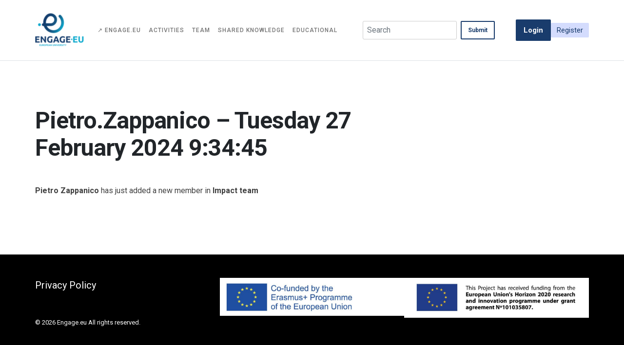

--- FILE ---
content_type: text/css
request_url: https://virtual-spaces.commoning.science/wp-content/themes/coscience/css/messages/message-panel.css?ver=1768817639
body_size: 736
content:
#messageListPanel {
    /* display: flex; */
    flex-direction: column;
    align-items: flex-start;
    padding: 24px;
    gap: 24px;
    width: 410px;
    /* width: calc((100% - 2px) * (1.2 / 5)); */
    background: white;
    border: 1px solid var(--grey-400);
    border-radius: 8px;
    box-shadow: 0px 5px 20px rgba(0, 0, 0, 0.1);
    right: -2em;
    top: 55px;
}

#messageListPanel .message-list {
    display: flex;
    flex-direction: column;
    gap: 2.5em;
    margin-top: 32px;
}

.message-list-header {
    display: flex;
    justify-content: space-between;
    border-bottom: 1px solid var(--grey-400);
    align-items: center;
}

h5.message-list-heading {
    margin: 0;
    color: #000000;
}

button.btn-new-message {
    padding: 10px 11px;
}

button.btn-new-message svg stroke {
    color: white;
}

div#messageListPanel .btn-secondary {
    display: flex;
    gap: 8px;
    align-items: center;
    justify-content: center;
}

.message-list-item {
    position: relative;
    display: flex;
    gap: 1em;
    padding: .5em;
    font-family: var(--font-family-roboto);
    font-style: normal;
}


.message-list-item.unread {
    position: relative;
    display: flex;
    gap: 1em;
}

.message-list-item .messages-avatar {
    border-radius: var(--bs-border-radius-pill);
    overflow: hidden;
}

.message-list-item .usermeta-avatar {
    min-width: 56px;
}

.message-list-item.unread span.rounded-circle {
    background: var(--accent) !important;
    transform: translate(-1em, -50%);
    padding: 4.5px;
}

.message-list-item.unread span.rounded-circle:hover {
    cursor: pointer;
}

.message-list-item span.rounded-circle {
    padding: 0;
}

.message-data {
    display: flex;
    flex-direction: column;
    justify-content: center;
    gap: .5em;
}

.message-list-item.unread span.name {
    font-weight: 600;
    font-size: 15px;
    line-height: 18px;
    color: black;
}

.message-list-item span.name {
    font-weight: 400;
    font-size: 15px;
    line-height: 18px;
    color: black;
}

.message-list-item.unread span.message-excerpt {
    color: black;
}

span.message-excerpt {
    width: auto;
    display: flex;
    color: var(--grey-600);
    font-weight: 500;
    font-size: 13px;
    line-height: 15px;
    letter-spacing: -0.01em;
    gap: .5em;
}

span.message-excerpt i.eta {
    display: flex;
    flex-direction: row;
}

/* @media screen and (max-width: 1200px) {
    aside#messageListPanel {
        width: calc((100% - 2px) * (1.7 / 5));
    }

    main#primary.messages {
        width: calc(100% * (3.3 / 5));
    }
} */

--- FILE ---
content_type: text/css
request_url: https://virtual-spaces.commoning.science/wp-content/themes/coscience/css/comments/comments.css?ver=1768817639
body_size: 339
content:
h3.comment-reply-title {
    font-size: 20px;
    line-height: 23px;
}

.btn-primary.publish-comments {
    padding: 16px;
    border-radius: 2px;
    background: var(--primary);
    color: white;
}

.btn-primary.publish-comments:hover {
    background: #132D52;
}

.comment-author.vcard {
    display: flex;
    align-content: center;
    align-items: center;
    gap: 1em;
}

.vcard-inner h5 {
    margin: 0;
}

.comment-list.comments-area .comment {
    padding: 2em;
}

.comment-list.comments-area .comment p {
    font-family: 'Roboto';
    font-style: normal;
    font-weight: 400;
    font-size: 15px;
    line-height: 21px;
    padding-top: 1em;
}

span.comment-datetime {
    font-family: 'Roboto';
    font-style: normal;
    font-weight: 400;
    font-size: 12px;
    line-height: 14px;
}

.comment-reply.btn-outline-primary {
    width: fit-content;
}

.reply {
    display: flex;
    width: 100%;
    justify-content: flex-start;
}

--- FILE ---
content_type: text/css
request_url: https://virtual-spaces.commoning.science/wp-content/themes/coscience/style.css?ver=1768817639
body_size: 14233
content:
/*!
Theme Name: coscience
Theme URI: http://underscores.me/
Author: Simone Randazzo
Author URI: http://underscores.me/
Description: Theme for Co-Science project
Version: 1.0.0
Tested up to: 8.0
Requires PHP: 8.0
License: GNU General Public License v2 or later
License URI: LICENSE
Text Domain: coscience
Tags: custom-background, custom-logo, custom-menu, featured-images, threaded-comments, translation-ready

This theme, like WordPress, is licensed under the GPL.
Use it to make something cool, have fun, and share what you've learned.

coscience is based on Underscores https://underscores.me/, (C) 2012-2020 Automattic, Inc.
Underscores is distributed under the terms of the GNU GPL v2 or later.

Normalizing styles have been helped along thanks to the fine work of
Nicolas Gallagher and Jonathan Neal https://necolas.github.io/normalize.css/
*/

/*--------------------------------------------------------------
>>> TABLE OF CONTENTS:
----------------------------------------------------------------
# Generic
	- Normalize
	- Box sizing
# Base
	- Typography
	- Elements
	- Links
	- Forms
	- Login
## Layouts
# Components
	- Navigation
	- Posts and pages
	- Cards
	- Badges
	- Comments
	- Widgets
	- Media
	- Captions
	- Galleries
	- FullCalendar
# plugins
	- Jetpack infinite scroll
# Utilities
	- Accessibility
	- Alignments

--------------------------------------------------------------*/

/*--------------------------------------------------------------
# Generic
--------------------------------------------------------------*/

/* Normalize
--------------------------------------------- */

/*! normalize.css v8.0.1 | MIT License | github.com/necolas/normalize.css */

/* Document
	 ========================================================================== */

/**
 * 1. Correct the line height in all browsers.
 * 2. Prevent adjustments of font size after orientation changes in iOS.
 */
html {
	line-height: 1.15;
	-webkit-text-size-adjust: 100%;
	height: 100%;
	display: flex;
	flex-direction: column;
	justify-content: space-between;
	/* margin-top: 0!important; */
}

/* Sections
	 ========================================================================== */

/**
 * Remove the margin in all browsers.
 */
body {
	background: #fff;
	margin: 0 !important;
	height: 100%;
	display: flex;
	flex-direction: column;
	justify-content: space-between;
	/* position: relative; */
	/* bottom: 0; */
}

/**
 * Render the `main` element consistently in IE.
 */
main {
	display: block;
}

/**
 * Correct the font size and margin on `h1` elements within `section` and
 * `article` contexts in Chrome, Firefox, and Safari.
 */
h1 {
	font-size: 2em;
	margin: 0.67em 0;
}

/* Grouping content
	 ========================================================================== */

/**
 * 1. Add the correct box sizing in Firefox.
 * 2. Show the overflow in Edge and IE.
 */
hr {
	box-sizing: content-box;
	height: 0;
	overflow: visible;
}

/**
 * 1. Correct the inheritance and scaling of font size in all browsers.
 * 2. Correct the odd `em` font sizing in all browsers.
 */
pre {
	font-family: monospace, monospace;
	font-size: 1em;
}

/* Text-level semantics
	 ========================================================================== */

/**
 * Remove the gray background on active links in IE 10.
 */
a {
	background-color: transparent;
}

/**
 * 1. Remove the bottom border in Chrome 57-
 * 2. Add the correct text decoration in Chrome, Edge, IE, Opera, and Safari.
 */
abbr[title] {
	border-bottom: none;
	text-decoration: underline;
	text-decoration: underline dotted;
}

/**
 * Add the correct font weight in Chrome, Edge, and Safari.
 */
b,
strong {
	font-weight: bolder;
}

/**
 * 1. Correct the inheritance and scaling of font size in all browsers.
 * 2. Correct the odd `em` font sizing in all browsers.
 */
code,
kbd,
samp {
	font-family: monospace, monospace;
	font-size: 1em;
}

/**
 * Add the correct font size in all browsers.
 */
small {
	font-size: 80%;
}

/**
 * Prevent `sub` and `sup` elements from affecting the line height in
 * all browsers.
 */
sub,
sup {
	font-size: 75%;
	line-height: 0;
	position: relative;
	vertical-align: baseline;
}

sub {
	bottom: -0.25em;
}

sup {
	top: -0.5em;
}

/* Embedded content
	 ========================================================================== */

/**
 * Remove the border on images inside links in IE 10.
 */
img {
	border-style: none;
}

/* Forms
	 ========================================================================== */

/**
 * 1. Change the font styles in all browsers.
 * 2. Remove the margin in Firefox and Safari.
 */
button,
input,
optgroup,
select,
textarea {
	font-family: inherit;
	font-size: 100%;
	line-height: 1.15;
	margin: 0;
}

/**
 * Show the overflow in IE.
 * 1. Show the overflow in Edge.
 */
button,
input {
	overflow: visible;
}

/**
 * Remove the inheritance of text transform in Edge, Firefox, and IE.
 * 1. Remove the inheritance of text transform in Firefox.
 */
button,
select {
	text-transform: none;
}

/**
 * Correct the inability to style clickable types in iOS and Safari.
 */
button,
[type="button"],
[type="reset"],
[type="submit"] {
	-webkit-appearance: button;
}

/**
 * Remove the inner border and padding in Firefox.
 */
button::-moz-focus-inner,
[type="button"]::-moz-focus-inner,
[type="reset"]::-moz-focus-inner,
[type="submit"]::-moz-focus-inner {
	border-style: none;
	padding: 0;
}

/**
 * Restore the focus styles unset by the previous rule.
 */
button:-moz-focusring,
[type="button"]:-moz-focusring,
[type="reset"]:-moz-focusring,
[type="submit"]:-moz-focusring {
	outline: 1px dotted ButtonText;
}

/**
 * Correct the padding in Firefox.
 */
fieldset {
	padding: 0.35em 0.75em 0.625em;
}

/**
 * 1. Correct the text wrapping in Edge and IE.
 * 2. Correct the color inheritance from `fieldset` elements in IE.
 * 3. Remove the padding so developers are not caught out when they zero out
 *		`fieldset` elements in all browsers.
 */
legend {
	box-sizing: border-box;
	color: inherit;
	display: table;
	max-width: 100%;
	padding: 0;
	white-space: normal;
}

/**
 * Add the correct vertical alignment in Chrome, Firefox, and Opera.
 */
progress {
	vertical-align: baseline;
}

/**
 * Remove the default vertical scrollbar in IE 10+.
 */
textarea {
	overflow: auto;
}

/**
 * 1. Add the correct box sizing in IE 10.
 * 2. Remove the padding in IE 10.
 */
[type="checkbox"],
[type="radio"] {
	box-sizing: border-box;
	padding: 0;
}

/**
 * Correct the cursor style of increment and decrement buttons in Chrome.
 */
[type="number"]::-webkit-inner-spin-button,
[type="number"]::-webkit-outer-spin-button {
	height: auto;
}

/**
 * 1. Correct the odd appearance in Chrome and Safari.
 * 2. Correct the outline style in Safari.
 */
[type="search"] {
	-webkit-appearance: textfield;
	outline-offset: -2px;
}

/**
 * Remove the inner padding in Chrome and Safari on macOS.
 */
[type="search"]::-webkit-search-decoration {
	-webkit-appearance: none;
}

/**
 * 1. Correct the inability to style clickable types in iOS and Safari.
 * 2. Change font properties to `inherit` in Safari.
 */
::-webkit-file-upload-button {
	-webkit-appearance: button;
	font: inherit;
}

/* Interactive
	 ========================================================================== */

/*
 * Add the correct display in Edge, IE 10+, and Firefox.
 */
details {
	display: block;
}

/*
 * Add the correct display in all browsers.
 */
summary {
	display: list-item;
}

/* Misc
	 ========================================================================== */

/**
 * Add the correct display in IE 10+.
 */
template {
	display: none;
}

/**
 * Add the correct display in IE 10.
 */
[hidden] {
	display: none;
}

/* Box sizing
--------------------------------------------- */

/* Inherit box-sizing to more easily change it's value on a component level.
@link http://css-tricks.com/inheriting-box-sizing-probably-slightly-better-best-practice/ */
*,
*::before,
*::after {
	box-sizing: inherit;
}

html {
	box-sizing: border-box;
}



/*--------------------------------------------------------------
# Base
--------------------------------------------------------------*/

/* Vars
--------------------------------------------- */
:root {
	--primary: #193C6C;
	--secondary: #D4DCFD;
	--accent: #00A6CD;
	--grey-100: #F8F9FA;
	--grey-200: #E9ECEF;
	--grey-300: #DEE2E6;
	--grey-400: #CED4DA;
	--grey-500: #ADB5BD;
	--grey-600: #6C757D;
	--grey-900: #212529;
	--label-challenge: #CFF4FC;
	--label-activity: #EBDDFD;
	/*--label-document: #EBDDFD;*/
	--label-team: #FFE5D0;

	--font-family-roboto: 'Roboto', sans-serif;
	--font-family-dmsans: 'DM Sans', sans-serif;
	--font-family-h-neue: 'Helvetica Neue', sans-serif;

	/** MODAL */
	--system-alert: #DC3545;

	/** BADGES */

	/* Activity */
	--badge-activity: #D4DCFD;
	--badge-activity-label: #E9ECEF;
	/* Challenge */
	--badge-challenge: #D4DCFD;
	--badge-challenge-label: #EBDDFD;
	--badge-challenge-comments: #FFF3CD;

	--weight-00: 700;

	--size-01: 16px;
	--weight-01: 600;
	--size-02: 15px;
	--weight-02: 400;
	--size-03: 14px;
	--weight-03: 400;
	--size-04: 13px;
	--weight-04: 500;
	--size-05: 11px;
	--weight-05: 400;
	/* --bs-navbar-color: rgba(0, 0, 0, .55) !important; */
	--bs-navbar-toggler-icon-bg: url("data:image/svg+xml,<svg xmlns='http://www.w3.org/2000/svg' viewBox='0 0 30 30'><path stroke='rgb(0,0,0)' stroke-linecap='round' stroke-miterlimit='10' stroke-width='2' d='M4 7h22M4 15h22M4 23h22'/></svg>");
	--bs-navbar-toggler-border-color: transparent;
}


/* Colors
--------------------------------------------- */
.text-light {
	color: white !important;
}

.text-dark {
	color: black !important;
}

.text-bg-peach {
	background: #FECBA1 !important;
	color: #CA6510 !important;
}

.text-bg-orange {
	background: #FD7E14 !important;
	color: white !important;
}

.text-bg-pink {
	background: #EFADCE !important;
	color: #AB296A !important;
}




/* Buttons
--------------------------------------------- */
button,
[type="button"],
[type="reset"],
[type="submit"] {
	border-radius: 2px;
	margin: 0;
}

.btn-outline-success {
	font-family: var(--font-family-roboto);
	font-style: normal;
	font-weight: 600;
	font-size: 14px;
	line-height: 16px;
	color: var(--primary);
	border: 2px solid var(--primary);
}

.btn-primary {
	font-family: var(--font-family-roboto);
	font-style: normal;
	font-weight: var(--weight-01);
	font-size: var(--size-02);
	line-height: 18px;
	color: white;
	background: var(--primary);
	border: unset;
	padding: 13px 16px;
	display: flex;
	column-gap: 0;
}

.btn-primary:hover {
	background: #132D52;
}

.btn-primary:disabled {
	background: var(--grey-200);
	color: var(--grey-500);
}

.btn-primary svg {
	margin-left: 9.5px;
}

.btn-primary i {
	margin-left: 9.5px;
}

.btn-primary.black {
	color: white;
	background: black;
	font-size: var(--size-01);
	font-weight: var(--weight-01);
	padding: 12px;
}

.btn-primary.black span {
	padding-left: 5px;
}

.btn-primary.black i {
	position: relative;
	top: -0.75px;
	margin: 0;
}


.btn-primary svg g path {
	stroke: white;
}

.btn-primary.black svg path {
	fill: white;
	/*stroke: white;*/
}

.btn-primary.task.black svg path {
	fill: unset;
	/*stroke: white;*/
}

.btn-primary a {
	color: white !important;
}

span.users-type {
	font-family: var(--font-family-roboto);
	font-style: normal;
	font-weight: var(--weight-01);
	font-size: var(--size-01);
	line-height: 19px;
	color: var(--grey-900);
}

.btn-primary.black span.accent {
	color: var(--accent);
}

.btn-primary.new-message {
	padding: 10px 11px;
}

.btn-primary.new-message svg {
	margin: 0;
}

.btn-secondary {
	font-family: var(--font-family-roboto);
	font-style: normal;
	font-weight: 400;
	font-size: 15px;
	line-height: 18px;
	color: var(--primary);
	background: var(--secondary);
	border: unset;
}

.btn-secondary:disabled {
	background: var(--grey-200);
	color: var(--grey-500);
}

button.btn-secondary.back {
	line-height: 21px;
	padding: 10px 16px;
	display: flex;
	flex-direction: row;
	justify-content: center;
	align-items: center;
	gap: 8px;
	align-self: flex-start;
}

.btn-secondary.back svg path {
	stroke: var(--primary);
}

button.modal-secondary {
	color: var(--primary);
	background: var(--secondary);
	font-family: var(--font-family-roboto);
	font-style: normal;
	font-weight: var(--weight-02);
	font-size: var(--size-02);
	line-height: 18px;
	border: unset;
	padding: 13px 16px;
	display: flex;
	column-gap: 9.5px;
}

button.modal-secondary:hover {
	background: #ADBAED;
}

.btn-outline-primary {
	font-family: var(--font-family-roboto);
	font-size: 12px;
	font-weight: var(--weight-01);
	display: flex;
	flex-direction: row;
	justify-content: center;
	align-items: center;
	padding: 12px 13px;
	gap: 8px;
	border: 2px solid var(--primary) !important;
	border-radius: 2px;
	background: transparent;
	color: var(--primary);
}

.btn-outline-primary.search {
	height: 38px;
}

.btn-primary.accept {
	font-size: 16px;
	font-weight: 400;
	line-height: unset;
	padding: 6px 12px;
}

.btn-outline-primary.decline {
	font-size: 16px;
	font-weight: 400;
	border-radius: var(--bs-btn-border-radius);
	border: 1px solid #DC3545 !important;
	padding: 6px 12px;
	color: #DC3545;
}

.btn-outline-primary.decline:hover {
	background: #DC3545;
	color: white;
}

.btn-outline-primary:hover {
	color: var(--primary);
	background: var(--secondary);
}

/* onboarding */
a.uAjoinBtn {
	cursor: pointer;
}

.btn-outline-primary.joined {
	background: var(--primary);
	color: white;
	cursor: inherit;
}

/* */

.btn-outline-transparent {
	font-family: var(--font-family-roboto);
	font-size: var(--size-01);
	font-weight: var(--weight-01);
	display: flex;
	flex-direction: row;
	justify-content: center;
	align-items: center;
	padding: 12px 13px;
	gap: 8px;
	border: 2px solid transparent !important;
	border-radius: 2px;
	background: transparent;
	color: black;
}

select.btn-outline-primary {
	display: block;
	padding: .375rem 2.25rem .375rem .75rem;
	background-color: #fff;
	background-image: url("data:image/svg+xml,%3csvg xmlns='http://www.w3.org/2000/svg' viewBox='0 0 16 16'%3e%3cpath fill='none' stroke='%23343a40' stroke-linecap='round' stroke-linejoin='round' stroke-width='2' d='m2 5 6 6 6-6'/%3e%3c/svg%3e");
	background-repeat: no-repeat;
	background-position: right 0.75rem center;
	background-size: 16px 12px;
}

.btn-outline-primary.lead {
	font-size: 18px;
	line-height: 21px;
	padding: 12px 16px;
}

.btn-outline-primary.lead.active {
	color: var(--primary);
	background: var(--secondary);
}

select.btn-outline-primary option {
	font-size: var(--size-03);
	font-weight: var(--weight-02);
}

.btn-upload {
	display: flex;
	justify-content: center;
	align-items: center;
	padding: 7px 13px;
	gap: 8px;
	background: var(--grey-600);
	border-radius: 4px;

	font-family: var(--font-family-roboto);
	font-size: var(--size-02);
	font-weight: var(--weight-02);
	font-style: normal;
	color: white;
}

.btn-outline-dashed {
	display: flex;
	align-items: center;
	padding: 1px 8px;
	gap: 4px;
	border: 1px dashed var(--grey-400);
	box-shadow: 0px 2px 0px rgba(0, 0, 0, 0.016);
	border-radius: 4px;
	font-family: var(--font-family-roboto);
	font-style: normal;
	font-weight: var(--weight-02);
	font-size: var(--size-02);
	line-height: 16px;
	color: var(--grey-900);
}

.btn-newActivity {
	color: white;
	background: var(--primary);
	display: flex;
	justify-content: center;
	align-items: center;
	padding: 7px 13px;
	gap: 8px;
}

.dropdown-toggle::after {
	display: none;
}

/* Typography
--------------------------------------------- */
body,
button,
input,
select,
optgroup,
textarea {
	color: #404040;
	font-family: var(--font-family-roboto);
	font-size: 1rem;
	line-height: 1.5;
}

h1,
h2,
h3,
h4,
h5,
h6 {
	clear: both;
}

h1 {
	font-family: var(--font-family-roboto);
	font-style: normal;
	font-weight: 700;
	font-size: 48px;
	line-height: 56px;
	letter-spacing: -1px;
	margin: 0;
}

h1.entry-title {
	color: var(--grey-900);
}

h2 {
	font-family: var(--font-family-roboto);
	font-style: normal;
	font-weight: 700;
	font-size: 32px;
	line-height: 38px;
	margin: 0;
}

h2.entry-title {
	color: var(--grey-900);
}

h3 {
	font-family: var(--font-family-roboto);
	font-style: normal;
	font-weight: 700;
	font-size: 28px;
	line-height: 33px;
}

h3.modal-title {
	color: var(--grey-900);
}


h4 {
	font-family: var(--font-family-roboto);
	font-style: normal;
	font-weight: 700;
	font-size: 24px;
	line-height: 28px;
}

h4.sidebar-heading {
	color: black;
	margin: 0;
	margin-top: .835em;
}

h5 {
	font-family: var(--font-family-roboto);
	font-style: normal;
	font-weight: 700;
	font-size: 20px;
	line-height: 23px;
}

h6 {
	font-family: var(--font-family-h-neue);
	font-style: normal;
	font-weight: 500;
	font-size: 16px;
	line-height: 120%;
	padding: 0;
	margin: 0;
}

p {
	margin-bottom: 1.5em;
}

dfn,
cite,
em,
i {
	font-style: italic;
}

blockquote {
	margin: 0 1.5em;
}

address {
	margin: 0 0 1.5em;
}

pre {
	background: #eee;
	font-family: "Courier 10 Pitch", courier, monospace;
	line-height: 1.6;
	margin-bottom: 1.6em;
	max-width: 100%;
	overflow: auto;
	padding: 1.6em;
}

code,
kbd,
tt,
var {
	font-family: monaco, consolas, "Andale Mono", "DejaVu Sans Mono", monospace;
}

abbr,
acronym {
	border-bottom: 1px dotted #666;
	cursor: help;
}

mark,
ins {
	background: #fff9c0;
	text-decoration: none;
}

big {
	font-size: 125%;
}

h1.selector-heading {
	font-family: var(--font-family-roboto);
	font-style: normal;
	font-weight: var(--weight-02);
	line-height: 56px;
	display: flex;
	letter-spacing: -1px;
	color: var(--grey-900);
}

@media screen and (max-width: 992px) {
	svg.heading-icon {
		width: 28px;
		height: 28px;
	}

	h1 {
		font-size: 28px;
		line-height: 33px;
	}

	h2 {
		font-size: 21px;
		line-height: 25px;
	}

	h5 {
		font-size: 18px;
		line-height: 21px;
	}
}

/* Elements
--------------------------------------------- */
body {
	background: #fff;
	margin: 0 !important;
}

body.single-activity {
	background: rgba(235, 221, 253, 0.2);
}

body.single-challenge {
	background: rgba(207, 244, 252, 0.2);
}

hr {
	background-color: #ccc;
	border: 0;
	height: 1px;
	margin-bottom: 1.5em;
}

ul,
ol {
	margin: 0 0 1.5em 3em;
}

ul {
	list-style: disc;
}

ol {
	list-style: decimal;
}

li>ul,
li>ol {
	margin-bottom: 0;
	margin-left: 1.5em;
}

dt {
	font-weight: 700;
}

dd {
	margin: 0 1.5em 1.5em;
}

/* Make sure embeds and iframes fit their containers. */
embed,
iframe,
object {
	max-width: 100%;
}

img {
	height: auto;
	max-width: 100%;
}

figure {
	margin: 1em 0;
}

table {
	margin: 0 0 1.5em;
	width: 100%;
}

/* Links
--------------------------------------------- */
a {
	color: var(--grey-6900);
	text-decoration: none;
}

a:visited {
	color: var(--grey-900);
	text-decoration: none;
}

a:hover,
a:focus,
a:active {
	color: var(--grey-900);
	text-decoration: none;
}

.nav-link:focus,
.nav-link:hover {
	color: var(--grey-900);
}

a:focus {
	outline: thin dotted;
}

a:hover,
a:active {
	outline: 0;
}

/* Forms
--------------------------------------------- */
button,
input[type="button"],
input[type="reset"],
input[type="submit"] {
	border: 1px solid;
	border-color: #ccc #ccc #bbb;
	border-radius: 3px;
	background: #e6e6e6;
	color: rgba(0, 0, 0, 0.8);
	line-height: 1;
	padding: 0.6em 1em 0.4em;
}

button:hover,
input[type="button"]:hover,
input[type="reset"]:hover,
input[type="submit"]:hover {
	border-color: #ccc #bbb #aaa;
}

button:active,
button:focus,
input[type="button"]:active,
input[type="button"]:focus,
input[type="reset"]:active,
input[type="reset"]:focus,
input[type="submit"]:active,
input[type="submit"]:focus {
	border-color: #aaa #bbb #bbb;
}

input[type="text"],
input[type="email"],
input[type="url"],
input[type="password"],
input[type="search"],
input[type="number"],
input[type="tel"],
input[type="range"],
input[type="date"],
input[type="month"],
input[type="week"],
input[type="time"],
input[type="datetime"],
input[type="datetime-local"],
input[type="color"],
textarea {
	color: #666;
	border: 1px solid #ccc;
	border-radius: 3px;
	padding: 0.375rem 0.75rem;
}

input[type="text"]:focus,
input[type="email"]:focus,
input[type="url"]:focus,
input[type="password"]:focus,
input[type="search"]:focus,
input[type="number"]:focus,
input[type="tel"]:focus,
input[type="range"]:focus,
input[type="date"]:focus,
input[type="month"]:focus,
input[type="week"]:focus,
input[type="time"]:focus,
input[type="datetime"]:focus,
input[type="datetime-local"]:focus,
input[type="color"]:focus,
textarea:focus {
	color: #111;
}

select {
	border: 1px solid #ccc;
}

textarea {
	width: 100%;
}


/** Contact Form 7 */
footer#colophon .contact-form-wrapper {
	width: 100%;
	display: flex;
	gap: 1em;
	flex-direction: column;
}

footer#colophon .contact-form-container {
	display: flex;
	gap: 1em;
}

footer#colophon .contact-form-wrapper label {
	display: flex;
	flex-direction: column;
	row-gap: 0.5em;
}

footer#colophon .contact-form-wrapper label span input {
	width: 100%;
}

footer#colophon .contact-form-wrapper label span textarea {
	max-height: 70px;
}

footer#colophon .contact-form-wrapper .form-alt-label {
	font-family: var(--font-family-roboto);
	font-size: var(--size-04);
}

footer#colophon .contact-form-wrapper input[type="submit"].btn-outline-light {
	display: flex;
	flex-direction: row;
	justify-content: center;
	align-items: center;
	padding: 8px;
	margin-top: 32px;
	gap: 8px;
	border: 2px solid white !important;
	border-radius: 2px !important;
	background: transparent !important;
	color: white;
}

/** */

/*--------------------------------------------------------------
# Layouts
--------------------------------------------------------------*/

body.page-template-messages div#page {
	max-width: unset;
	padding: 0;
	margin: 0;
	column-gap: 0;
}

main#primary.messages {
	width: calc(100% * (3.8 / 5));
	border-right: 1px solid var(--grey-400);
}

span.message-badge {
	border: 2px solid white !important;
	padding: 4.5px;
}

span.notification-badge {
	border: 2px solid white !important;
	padding: 4.5px;
}

div#page {
	display: flex;
	flex-direction: row;
	width: 100%;
	column-gap: 40px;
	padding: 64px 72px;
	flex-wrap: wrap;
	max-width: 1440px;
	margin: 0 auto;
}



main#primary.search header {
	width: 100%;
}

main#primary.search header.entry-header {
	margin-bottom: 1.5em;
}

main#primary.search header.page-header {
	margin-bottom: 1.5em;
}

main#primary.search .entry-meta {
	padding: 2em 0;
	border-bottom: 1px solid var(--grey-300);
}

main#primary.search article {
	padding: 2em 0;
	border-bottom: 1px solid #DEE2E6;
}

main#primary.search .page-content:nth-child(-n+5) {
	display: none;
}

main#primary.search .page-content {
	min-height: 50vh;
	height: 100%;
}

main#primary.search .entry-meta .card.document-item {
	width: calc((100% / 4) - (1em * 0.75));
}


main#primary.search .no-results {
	display: flex;
	flex-direction: column;
	align-items: center;
	justify-content: center;
	height: 100%;
}


main#primary {
	display: block;
	width: 100%;
}

main#primary.sidebar {
	width: calc((100% - 40px) * (3.8 / 5));
}

main#primary header.entry-header {
	display: flex;
	gap: 1em;
	align-items: center;
}

main#primary header.entry-header .entry-icon.challenges {
	background: var(--label-challenge);
	padding: 0.875em;
	border-radius: var(--bs-border-radius-pill);
}

main#primary header.entry-header .entry-icon.activities {
	background: var(--label-activity);
	padding: 0.875em;
	border-radius: var(--bs-border-radius-pill);
}

main#primary header.entry-header .heading-icon path {
	fill: black;
}

/** Activities listing */
main#primary header.entry-header.activities {
	display: flex;
	flex-direction: column;
	width: 100%;
}

main#primary header.entry-header.activities .entry-filters {
	display: flex;
	width: 100%;
}

main#primary header.entry-header.activities h1 {
	align-self: flex-start;
}

main#primary header.entry-header.activities .entry-filters>* {
	width: 100%;
	display: flex;
	gap: 16px;
}

main#primary header.entry-header.activities .entry-filters .entry-filters-inner:nth-child(odd) {
	justify-content: flex-start;
}

main#primary header.entry-header.activities .entry-filters .entry-filters-inner:nth-child(even) {
	justify-content: flex-end;
}

main#primary .activities-inner-container {
	display: flex;
	flex-wrap: wrap;
	gap: 16px;
}

main#primary .activities-inner-container .activities-list-item {
	width: calc((100% - 32px) / 3);
	height: auto;
}

/** Challenges listing */
main#primary header.entry-header.challenges {
	display: flex;
	flex-direction: column;
	width: 100%;
}

main#primary header.entry-header.challenges .entry-filters {
	display: flex;
	width: 100%;
}

main#primary header.entry-header.challenges h1 {
	align-self: flex-start;
}

main#primary header.entry-header.challenges .entry-filters>* {
	width: 100%;
	display: flex;
	gap: 16px;
}

main#primary header.entry-header.challenges .entry-filters .entry-filters-inner:nth-child(odd) {
	justify-content: flex-start;
}

main#primary header.entry-header.challenges .entry-filters .entry-filters-inner:nth-child(even) {
	justify-content: flex-end;
}

main#primary .activities-inner-container {
	display: flex;
	flex-wrap: wrap;
	gap: 16px;
}

main#primary .activities-inner-container .activities-list-item {
	width: calc((100% - 32px) / 3);
	height: auto;
}

.activities-inner-container .card.team-item {
	width: calc((100% / 4) - (1em * 0.75));
}

.activities-inner-container .card.shared-knowledge-item {
	width: calc((100% / 4) - (1em * 0.75));
}

.activities-inner-container .card.document-item {
	width: calc((100% / 4) - (1em * 0.75));
}

p.card-description {
	margin: 0;
}

/** Filters Dropdown */
.entry-filters .dropdown .dropdown-menu.show {
	display: flex !important;
}

.entry-filters .dropdown ul {
	color: var(--grey-900);
}

.entry-filters .dropdown ul.dropdown-menu button {
	font-family: var(--font-family-roboto);
	font-style: normal;
	font-weight: var(--weight-01);
	font-size: 12px;
	line-height: 14px;
	color: var(--grey-900);
}

.entry-filters .dropdown ul.dropdown-menu {
	position: absolute;
	flex-direction: column;
	align-items: flex-start;
	justify-content: space-evenly;
	gap: 8px;
	background: white;
	border: 1px solid rgba(0, 0, 0, 0.15);
	border-radius: 4px;
}

/** */

/** Educational listing */
header.entry-header.activities h2,
header.entry-header.activities p {
	place-self: flex-start;
}



/** */

/* */

/** Activities Archived */
form.hide {
	display: none;
}

main#primary header.entry-header.activities form.back {
	align-self: flex-start;
}

main#primary.activities.archived .card-btn {
	padding: 1em;
}

@media screen and (max-width: 992px) {
	div#page {
		display: flex;
		flex-direction: row;
		width: 100%;
		column-gap: 40px;
		padding: 40px 1em;
		flex-wrap: wrap;
		max-width: 1440px;
		margin: 0 auto;
	}

	main#primary .activities-inner-container .activities-list-item {
		width: calc((100% - 16px) / 2);
		height: auto;
	}

	main#primary.sidebar {
		width: 100%;
		/* width: calc((100% - 40px) * (3.8 / 5)); */
	}

}

@media screen and (max-width: 768px) {

	main#primary header.entry-header.activities {
		display: flex;
		flex-direction: row;
		width: 100%;
		flex-wrap: wrap;
		justify-content: space-between;
	}

	form.hide {
		display: flex;
		place-self: center;
	}

	main#primary .activities-inner-container .activities-list-item {
		width: calc((100%) / 1);
		height: 100%;
	}

	main#primary header.entry-header.activities .entry-filters .entry-filters-inner:nth-child(even) {
		display: none;
	}

	main#primary header.entry-header.activities .entry-filters .entry-filters-inner:nth-child(odd)>* {
		width: 100%;
	}

	main#primary header.entry-header.activities .entry-filters>* button {
		width: 100%;
	}





}

/* */

aside#secondary {
	/* width: 30%; */
	width: calc((100% - 40px) * (1.2 / 5));
}

aside#secondary .aside-content.shared-knowledges {
	display: flex;
	flex-direction: column;
	padding: 32px 16px;
	gap: 0;
	background: var(--grey-100);
	border: 1px solid var(--grey-400);
	border-radius: 4px;
}

aside#secondary .aside-content.communications {
	display: flex;
	flex-direction: column;
	padding: 32px 16px;
	gap: 0;
	background: var(--grey-100);
	border: 1px solid var(--grey-400);
	border-radius: 4px;
}

aside#secondary .aside.communications {
	/* border-bottom: 1px solid var(--grey-400); */
}

aside#secondary .aside-content.communications .communication-item {
	display: flex;
	flex-direction: column;
	gap: .5em;
}


aside#secondary .aside-content.communications .communication-item h6 {
	font-family: var(--font-family-roboto);
	font-style: normal;
	font-weight: var(--weight-01);
	font-size: var(--size-02);
	line-height: 18px;
	display: flex;
	align-items: center;
	color: var(--grey-900);
}

aside#secondary .aside-content.communications .communication-item p {
	font-family: var(--font-family-roboto);
	font-style: normal;
	font-weight: var(--weight-02);
	font-size: 12px;
	line-height: 14px;
	color: var(--grey-900);
}

@media screen and (max-width: 992px) {
	aside#secondary {
		width: 100%;
		/* width: calc((100% - 40px) * (1.2 / 5)); */
	}
}

footer#colophon {
	color: white;
	background: black;
	width: 100%;
	font-family: var(--font-family-roboto);
	font-size: var(--size-04);
}

footer#colophon .site-info {
	max-width: 1440px;
	margin: 0 auto;
	padding: 48px 72px;
}

footer#colophon div#primary-footer {
	display: flex;
	flex-direction: column;
	/* justify-content: space-between; */
	align-items: stretch;
}

footer#colophon div#primary-footer a,
footer#colophon div#primary-footer a:visited,
footer#colophon div#primary-footer a:active {
	color: white;
}

footer#colophon div#primary-footer a:hover {
	color: white;
}



footer#colophon .widget ul.menu {
	list-style-type: none;
	margin: 0;
	padding: 0;
	display: flex;
	gap: 2em;
	flex-wrap: wrap;
	width: fit-content;
}

footer#colophon .widget ul#menu-main li {
	font-family: var(--font-family-roboto);
	font-style: normal;
	font-weight: 700;
	font-size: 20px;
	line-height: 23px;
	width: calc((100% - 2em) / 2);
}

footer#colophon .widget.widget_nav_menu {
	margin-top: 48px;
	margin-bottom: 95px;
}

footer#colophon .widget figure {
	margin: 0;
}

footer#colophon .widget .footer-disclaimer {
	display: flex;
	font-family: var(--font-family-roboto);
	font-size: var(--size-01);
	font-weight: var(--weight-01);
	margin-bottom: 1em;
}

footer#colophon .widget p.disclaimer-p {
	max-width: 80%;
	line-height: 15px;
}

div#primary-footer .wp-block-column h1 {
	margin-bottom: 32px;
}

/*--------------------------------------------------------------
# Components
--------------------------------------------------------------*/

/* Navigation
--------------------------------------------- */
header#masthead {
	background: white;
	border-bottom: 1px solid #DEE2E6;
}

nav#site-navigation {
	padding: 12px 72px;
	margin: 0 auto;
	max-width: 1440px;
	/* margin: 0; */
}

header#masthead nav#site-navigation .outer-container {
	display: none;
}

div.navbar-content {
	justify-content: space-between;
}

svg.header-icon {
	fill: var(--primary);
}

.header-icons {
	align-items: center;
}


.avatar {
	width: 55px;
	min-width: 55px;
	height: 55px;
	background: #479F76;
	border-radius: var(--bs-border-radius-pill);
	display: flex;
	align-items: center;
	justify-content: center;
	flex-wrap: nowrap;
	color: white;
}

#wpadminbar .avatar {
	min-width: unset;
}

.avatar h3 {
	padding: 0;
	margin: 0;
}

ul#primary-menu {
	margin: 0 0 0 40px;
	display: flex;
	column-gap: 32px;
}

ul#primary-menu li {
	font-family: var(--font-family-roboto);
	font-style: normal;
	font-weight: 500;
	font-size: 14px;
	line-height: 16px;
	letter-spacing: 1px;
	text-transform: uppercase;
	color: var(--grey-600);
}

ul#primary-menu li.current-menu-item a {
	color: var(--grey-900);
}



@media screen and (max-width: 1300px) {
	ul#primary-menu {
		margin: 0 0 0 20px;
		column-gap: 16px;
	}

	ul#primary-menu li {
		font-size: 12px;
		line-height: 16px;
	}
}

@media screen and (max-width: 1200px) {
	#navbarCollapsedMenu form {
		display: none !important;
	}
}

@media screen and (max-width: 992px) {

	header#masthead nav#site-navigation {
		padding: 1.25em 1em;
		margin: 0;
	}

	header#masthead nav#site-navigation .outer-container {
		display: flex;
		gap: 1.25em;
	}

	header#masthead .navbar-toggler {
		border: unset;
		display: flex;
		flex-direction: row;
		flex-wrap: nowrap;
		align-items: center;
		padding: 0;
		gap: 1em;
		cursor: pointer;
	}

	header#masthead .navbar-toggler.collapsed {}

	header#masthead .navbar-toggler:focus {
		box-shadow: unset;
	}

	header#masthead .navbar-toggler .header-toggler-item {
		display: flex;
		flex-direction: column;
		align-items: center;
		gap: .5em;
	}

	header#masthead .navbar-toggler .header-toggler-item span.navbar-toggler-label {
		font-family: var(--font-family-roboto);
		font-size: var(--size-02);
		font-weight: var(--weight-02);
		color: black;
	}


	ul#primary-menu {
		margin: 0;
	}

	ul#primary-menu .nav-link {
		font-family: var(--font-family-roboto);
		font-style: normal;
		font-weight: var(--weight-01);
		font-size: 24px;
		line-height: 28px;
		color: var(--grey-900);
		margin: 0;
		text-transform: capitalize;
	}

	div#navbarCollapseData form {
		display: none !important;
	}

	div.navbar-content:not(.navbar-search) {
		justify-content: space-between;
		height: 100vh;
		position: absolute;
		background: white;
		width: 100%;
		left: 0;
		z-index: 999999;
		top: 102px;
		padding: 1em;
	}

	div#navbarCollapsedMenu form {
		display: none !important;
	}

	div#navbarCollapsedSearch {
		padding: 0;
		margin: 0;
		padding-top: 2em;
	}


	div.header-icons:not(.mobile) {
		display: none !important;
	}

	div.header-icons.mobile {
		margin-right: 0.5em;
	}

	div.header-icons.mobile .avatar {
		display: none;
	}

}




@media screen and (max-width: 425px) {
	header#masthead nav#site-navigation .outer-container {
		gap: 0.85em;
	}

	header#masthead nav#site-navigation .outer-container div.header-icons.mobile {
		margin-right: unset;
		gap: .75em !important;
	}

	header#masthead nav#site-navigation .custom-logo-link img {
		max-width: 60px;
	}

	nav#site-navigation button {
		font-size: 0.7em;
	}


	header#masthead .navbar-toggler .header-toggler-item svg.header-icon {
		fill: var(--primary);
		max-width: 28px;
	}

	header#masthead .navbar-toggler .header-toggler-item span.navbar-toggler-label {
		font-size: var(--size-03);
	}
}

@media screen and (min-width: 992px) {
	.navbar-expand-lg .navbar-collapse.navbar-search {
		display: none !important;
	}
}


@media screen and (min-width: 37.5em) {}

.site-main .comment-navigation,
.site-main .posts-navigation,
.site-main .post-navigation {
	margin: 0 0 1.5em;
}

.comment-navigation .nav-links,
.posts-navigation .nav-links,
.post-navigation .nav-links {
	display: flex;
}

.comment-navigation .nav-previous,
.posts-navigation .nav-previous,
.post-navigation .nav-previous {
	flex: 1 0 50%;
}

.comment-navigation .nav-next,
.posts-navigation .nav-next,
.post-navigation .nav-next {
	text-align: end;
	flex: 1 0 50%;
}

/* Breadcrumbs
--------------------------------------------- */
.breadcrumbs {
	display: block;
}

.breadcrumbs .breadcrumbs-inner {
	display: flex;
	gap: 1em;
}

.breadcrumbs .breadcrumbs-inner a:hover>* {
	color: var(--grey-900) !important;
}

.breadcrumbs span.breadcrumb {
	font-size: var(--size-01);
	font-family: var(--font-family-roboto);
	font-weight: var(--weight-01);
	color: var(--grey-500);
	font-style: normal;
	margin-bottom: 40px;
}

.breadcrumbs span.breadcrumb.current {
	color: var(--grey-600);
}

.breadcrumbs span.breadcrumb:not(.current)::after {
	content: '/';
	margin: 0 -8px 0 8px;
}

@media screen and (max-width: 992px) {
	.breadcrumbs .breadcrumbs-inner {
		display: flex;
		gap: 1em;
		flex-wrap: wrap;
		margin-bottom: 30px;
	}

	.breadcrumbs span.breadcrumb {
		font-size: var(--size-02);
		margin-bottom: unset;
	}
}

/* Single Challenge
--------------------------------------------- */
body.single-challenge main#primary header.entry-header {
	padding-bottom: 24px;
}

.header-challenge {
	display: flex;
	align-content: center;
	align-items: center;
	justify-content: space-between;
	padding: 2em 0;
}

.header-challenge .challenge-entity {
	padding: 0;
}

.challenge-users {
	display: flex;
	padding: 16px 0;
	align-items: center;
	align-content: center;
}

.challenge-users-text {
	font-family: 'Roboto', sans-serif;
	font-style: normal;
	display: flex;
	gap: 1em;
	align-items: center;
	flex-wrap: wrap;
}

span.challenge-group-type {
	font-size: var(--size-02);
	font-weight: var(--weight-02);
	color: var(--grey-600);
}

span.challenge-divider {
	font-size: var(--size-01);
	font-weight: var(--weight-01);
	color: var(--grey-600);
}

span.challenge-users-counter {
	font-size: var(--size-02);
	font-weight: var(--weight-02);
	color: var(--grey-600);
}

.entry-content.challenge ul.nav.nav-tabs {
	margin: 0;
	border: unset;
	display: flex;
	gap: 2em;
}

@media screen and (max-width: 992px) {
	.header-challenge {
		display: flex;
		padding: 2em 0;
		flex-direction: column;
		align-items: flex-start;
		gap: 2em;
	}
}

/* Single Activity
--------------------------------------------- */
body.single-activity main#primary header.entry-header {
	padding-bottom: 24px;
}

.header-activity {
	display: flex;
	align-content: center;
	align-items: center;
	justify-content: space-between;
	padding: 2em 0;
}

h5.challenge-entity-name {
	margin: 0;
}

.header-activity .challenge-entity {
	padding: 0;
}

.entry-header-btns .entry-header-btns-inner {
	display: flex;
	gap: 16px;
	flex-wrap: wrap;
	justify-content: flex-end;
}

.activity-users {
	display: flex;
	padding: 16px 0;
	align-items: center;
	align-content: center;
}

.activity .activity-users {
	padding: 32px 0;
}



.activity-users .card-avatar {
	position: relative;
	width: 50px;
	height: 50px;
	font-family: var(--font-family-dmsans);
	font-weight: var(--weight-04);
	font-size: var(--size-03);
	line-height: 1.5em;
	background: transparent;
	border-radius: var(--bs-border-radius-pill);
	border: 3px solid white;
	display: flex;
	flex-wrap: nowrap;
	color: white;
	margin: 0 -4px;
	justify-content: center;
	align-items: center;
	cursor: pointer;
}

.activity-users .card-avatar:hover,
.activity-users .card-avatar.active {
	border: 3px solid var(--accent);
}

.activity-users .card-avatar.img img {
	border-radius: var(--bs-border-radius-pill);
	max-width: calc(100% + 1px);
}

@media screen and (max-width: 992px) {
	.header-activity {
		display: flex;
		padding: 2em 0;
		flex-direction: column;
		align-items: flex-start;
		gap: 2em;
	}
}

/**/

div.usermeta {
	display: none;
	position: absolute;
	background: white;
	top: 60px;
	left: 0;
	padding: 1em;
	border: 1px solid #DEE2E6;
	box-shadow: 0px 5px 20px rgba(0, 0, 0, 0.1);
	border-radius: 4px;
	row-gap: 2em;
	cursor: initial;
	min-width: 400px;
}

div.usermeta.show {
	display: flex;
	flex-direction: column;
	z-index: 9999;
}

.usermeta-container {
	display: grid;
	grid-template-columns: 1fr 5fr;
	gap: 1em;
}

.usermeta-avatar {
	display: flex;
	justify-content: center;
	align-items: center;
	min-width: 112px;
}

.usermeta-avatar .avatar {
	min-width: 112px;
	min-height: 112px;
}

.usermeta-avatar img {
	border-radius: var(--bs-border-radius-pill);
}

h4.usermeta-name {
	margin: 0;
	margin-left: 1rem;
	color: var(--grey-900);
}


/* .card-avatar:hover div.usermeta,
.card-avatar:focus div.usermeta {
	display: flex;
	flex-wrap: wrap;
	z-index: 99999;
} */

.usermeta .usermeta-inner:nth-child(1) {
	width: 20%;
}

.usermeta .usermeta-inner:nth-child(2) {
	width: 77%;
}

.user-badges {
	display: flex;
	flex-direction: column;
	gap: 0.75em;
	padding: 1em;
}

.user-badges>* {
	display: flex;
	gap: .75em;
}

.usermeta-btns {
	display: flex;
	width: 100%;
	gap: 0.5em;
}

/**/

span.activity-users-counter {
	font-size: var(--size-02);
	font-weight: var(--weight-02);
	color: var(--grey-600);
}

.activity-users-text {
	font-family: 'Roboto', sans-serif;
	font-style: normal;
	display: flex;
	gap: 1em;
	align-items: center;
	flex-wrap: wrap;
}

a.activity-users-viewall {
	font-size: var(--size-02);
	font-weight: var(--weight-01);
	color: var(--primary);
	text-decoration: none;
}

.entry-content.activity ul.nav.nav-tabs {
	margin: 0;
	border: unset;
	display: flex;
	gap: 2em;
}

li.nav-item {}

li.nav-item>button.nav-link {
	font-size: var(--size-01);
	font-weight: var(--weight-01);
	font-style: normal;
	color: var(--grey-600);
	border-color: transparent;
	padding: 0;
	margin: 0;
}

li.nav-item>button.nav-link.active {
	color: black;
	border: unset;
	border-color: transparent;
	margin: 0;
}

li.nav-item>button.nav-link.active::after {
	content: '';
	height: 4px;
	width: 100%;
	background: var(--primary);
	position: relative;
	bottom: 0;
	display: block;
	top: 8px;
}

li.nav-item>button.nav-link:focus,
li.nav-item>button.nav-link:hover {
	color: var(--primary);
	border-color: transparent;
}

aside#secondary.activity {
	margin-top: 3em;
}

aside#secondary>.aside-content {
	margin-bottom: 2em;
}

aside#secondary .tags {
	padding: 1em 0;
	display: flex;
	gap: .5em 1em;
	flex-wrap: wrap;
}

aside#secondary .tags span {
	background: var(--secondary);
	color: var(--primary);
	padding: 5px 10px;
	font-size: var(--size-03);
	font-weight: var(--weight-01);
}

/* Single Task
--------------------------------------------- */
body.single-task main#primary header.entry-header {
	padding-bottom: 24px;
}


/* Modal
--------------------------------------------- */
.modal-header {
	border: unset;
	padding: 0;
}

.modal-header svg.close {
	cursor: pointer;
}

.modal-content {
	padding: 48px;
}

.modal-content label {
	font-family: var(--font-family-roboto);
	font-style: normal;
	font-weight: var(--weight-01);
	font-size: var(--size-01);
}

.modal-content label em {
	font-family: var(--font-family-roboto);
	font-style: normal;
	font-weight: var(--weight-01);
	font-size: var(--size-01);
	color: var(--system-alert);
}

.modal-header {
	padding: 0;
	padding-bottom: 2em;
}

.modal-footer {
	padding: 0;
	border: unset;
	justify-content: flex-start;
	gap: 1.5em;
}

.modal-body {
	padding: 0;
}

/** New Challenge */
#newChallenge input {
	font-size: var(--size-02);
}

#newChallenge label {
	font-family: var(--font-family-roboto);
	font-style: normal;
	font-weight: var(--weight-01);
	font-size: var(--size-01);
}

#newChallenge label em {
	font-family: var(--font-family-roboto);
	font-style: normal;
	font-weight: var(--weight-01);
	font-size: var(--size-01);
	color: var(--system-alert);
}

#newChallenge .modal-header svg.close {
	cursor: pointer;
}

#newChallenge span.description-count {
	font-family: var(--font-family-roboto);
	font-style: normal;
	font-weight: var(--weight-03);
	font-size: var(--size-03);
	color: var(--grey-600);
	display: flex;
	width: 100%;
	justify-content: flex-end;
	margin-top: .25em;
}

#newChallenge .tags-field {
	background-color: unset;
	border: none !important;
	box-shadow: unset;
	display: flex;
	padding: 0;
	color: #666;
	vertical-align: middle;
	border-radius: unset;
	max-width: 100%;
	line-height: inherit;
	cursor: inherit;
	width: 100%;
	flex-wrap: wrap;
	gap: 0.125em;
}

#newChallenge .tags-field .tag {
	margin-right: 2px;
	background: var(--primary);
	color: white;
	padding: .25em .75em;
	border-radius: var(--bs-border-radius-pill);
	font-size: var(--size-03);
}

#newChallenge .custom-file-input.selected::after {
	content: "" !important;
}

#newChallenge .custom-file {
	overflow: hidden;
}

#newChallenge .custom-file-input {
	white-space: nowrap;
}

form#formFile {
	display: flex;
	flex-wrap: wrap;
	gap: 0;
}

form#formFile input {
	width: 100%;
}

form#formFile .preview {
	width: auto;
}

form#formFile .preview ul {
	list-style-type: none;
	margin: 0;
	padding: 0;
}

/** cInvite */
#cInvite .modal-content {
	min-height: 55vh;
	max-height: inherit;
	padding-bottom: 132px;
}

#cInvite .modal-body {
	max-height: 55vh;
	padding-right: 1em;
}

#cInvite .modal-footer {
	justify-content: center;
	display: flex;
	flex-direction: column;
	align-items: flex-start;
	padding: 24px 48px;
	position: absolute;
	width: 100%;
	height: 100px;
	left: 0px;
	bottom: 0;
	background: #FFFFFF;
	border-top: 1px solid #ADB5BD;
}

#cInvite .modal-footer button {
	padding: 16px;
	border-radius: 2px;
}

#cInvite .modal-header svg.close {
	cursor: pointer;
}

#cInvite .modal-body-inner {
	font-size: var(--size-02);
	display: flex;
	width: 100%;
	height: 100%;
	padding: 9em;
	align-items: center;
	justify-content: center;
	align-content: center;
}

#cInvite .modal-body-inner.hide {
	display: none;
}

#cInvite div#cResultUsersSelected {
	display: flex;
	gap: .5em;
	padding-top: 1em;
}

#cInvite div#cResultUsersSelected .userbadge {
	display: flex;
	gap: .5em;
}

#cInvite div#cResultUsers {
	font-size: var(--size-02);
	display: flex;
	flex-direction: column;
	width: 100%;
	height: 100%;
	padding: 0em;
	align-items: center;
	justify-content: flex-start;
	align-content: center;
	gap: 1em;
	margin-top: 2em;
}

#cInvite div#cResultUsers div.result-item {
	display: grid;
	padding: 1em 2em;
	width: 100%;
	border-radius: 4px;
	border: 2px solid var(--grey-400);
	gap: 1.5em;
	align-items: center;
	color: var(--grey-900);
	grid-template-columns: 1fr 1fr 10fr;
}

#cInvite div#cResultUsers div.result-item.active {
	color: white;
	border: 2px solid transparent;
	background: var(--accent);
}

#cInvite div#cResultUsers div.result-item .form-check {
	display: flex;
	align-items: center;
}

#cInvite div#cResultUsers .result-item .form-check input {
	border: 2px solid #ADB5BD;
	border-radius: 2px;
	height: 24px;
	width: 24px;
}

#cInvite div#cResultUsers div.result-item img.avatar-ellipse {
	border-radius: var(--bs-border-radius-pill);
}

#cInvite div#cResultUsers div.result-item .user-data {
	font-family: var(--font-family-roboto);
	font-style: normal;
	display: flex;
	flex-direction: row;
	gap: .5em;
	width: 100%;
	justify-content: space-between;
}

#cInvite div#cResultUsers .accept-meta {
	display: flex;
	align-items: center;
	align-content: center;
	gap: 1em;
}

#cInvite div#cResultUsers div.result-item .user-data h4 {
	font-weight: var(--weight-00);
	line-height: 28px;
}

#cInvite div#cResultUsers div.result-item .form-check-label-inner {
	display: flex;
	flex-direction: column;
	gap: .25em;
	word-break: break-word;
}

#cInvite div#cResultUsers div.result-item .user-data span:not(.badge) {
	font-weight: var(--weight-02);
	font-size: var(--size-01);
	line-height: 19px;
}

#cInvite .modal-body::-webkit-scrollbar {
	width: 8px;
	height: 8px;
}

/* Track */
#cInvite .modal-body::-webkit-scrollbar-track {
	background: var(--grey-100);
}

/* Handle */
#cInvite .modal-body::-webkit-scrollbar-thumb {
	background: var(--grey-400);
}

/* Handle on hover */
#cInvite .modal-body::-webkit-scrollbar-thumb:hover {
	background: var(--grey-500);
}

@media screen and (max-width: 992px) {
	#cInvite .modal-content {
		padding: 2em;
	}

	#cInvite .modal-body {
		max-height: unset;
		margin-bottom: 90px;
	}

	#cInvite div#cResultUsers div.result-item {
		display: grid;
		padding: 0.5em 1em;
		width: 100%;
		border-radius: 4px;
		border: 2px solid var(--grey-400);
		gap: 1em;
		align-items: center;
		color: var(--grey-900);
		grid-template-columns: 1fr 1fr 10fr;
	}

	#cInvite div#cResultUsers div.result-item .user-data h4 {
		font-size: 18px;
		line-height: 28px;
		font-weight: var(--weight-00);
	}
}

/** aInvite */
#aInvite .modal-content {
	min-height: 55vh;
	max-height: inherit;
	padding-bottom: 132px;
}

#aInvite .modal-body {
	max-height: 55vh;
	padding-right: 1em;
}

#aInvite .modal-body::-webkit-scrollbar {
	width: 8px;
	height: 8px;
}

/* Track */
#aInvite .modal-body::-webkit-scrollbar-track {
	background: var(--grey-100);
}

/* Handle */
#aInvite .modal-body::-webkit-scrollbar-thumb {
	background: var(--grey-400);
}

/* Handle on hover */
#aInvite .modal-body::-webkit-scrollbar-thumb:hover {
	background: var(--grey-500);
}

#aInvite .modal-footer {
	justify-content: center;
	display: flex;
	flex-direction: column;
	align-items: flex-start;
	padding: 24px 48px;
	position: absolute;
	width: 100%;
	height: 100px;
	left: 0px;
	bottom: 0;
	background: #FFFFFF;
	border-top: 1px solid #ADB5BD;
}

#aInvite .modal-footer button {
	padding: 16px;
	border-radius: 2px;
}

#aInvite .modal-header svg.close {
	cursor: pointer;
}

#aInvite .modal-body-inner {
	font-size: var(--size-02);
	display: flex;
	width: 100%;
	height: 100%;
	padding: 9em;
	align-items: center;
	justify-content: center;
	align-content: center;
}

#aInvite .modal-body-inner.hide {
	display: none;
}

#aInvite div#aResultUsersSelected {
	display: flex;
	gap: .5em;
	padding-top: 1em;
}

#aInvite div#aResultUsersSelected .userbadge {
	display: flex;
	gap: .5em;
}

#aInvite div#aResultUsers {
	font-size: var(--size-02);
	display: flex;
	flex-direction: column;
	width: 100%;
	height: 100%;
	padding: 0em;
	align-items: center;
	justify-content: flex-start;
	align-content: center;
	gap: 1em;
	margin-top: 2em;
}

#aInvite div#aResultUsers div.result-item {
	display: grid;
	padding: 1em 2em;
	width: 100%;
	border-radius: 4px;
	border: 2px solid var(--grey-400);
	gap: 1.5em;
	align-items: center;
	color: var(--grey-900);
	grid-template-columns: 1fr 1fr 10fr;
}

#aInvite div#aResultUsers div.result-item.active {
	color: white;
	border: 2px solid transparent;
	background: var(--accent);
}

#aInvite div#aResultUsers div.result-item .form-check {
	display: flex;
	align-items: center;
}

#aInvite div#aResultUsers .result-item .form-check input {
	border: 2px solid #ADB5BD;
	border-radius: 2px;
	height: 24px;
	width: 24px;
}

#aInvite div#aResultUsers div.result-item img.avatar-ellipse {
	border-radius: var(--bs-border-radius-pill);
}

#aInvite div#aResultUsers div.result-item .user-data {
	font-family: var(--font-family-roboto);
	font-style: normal;
	display: flex;
	flex-direction: row;
	gap: .5em;
	width: 100%;
	justify-content: space-between;
}

#aInvite div#aResultUsers .accept-meta {
	display: flex;
	align-items: center;
	align-content: center;
	gap: 1em;
}

#aInvite div#aResultUsers div.result-item .user-data h4 {
	font-weight: var(--weight-00);
	line-height: 28px;
}

#aInvite div#aResultUsers div.result-item .form-check-label-inner {
	display: flex;
	flex-direction: column;
	gap: .25em;
	word-break: break-word;
}

#aInvite div#aResultUsers div.result-item .user-data span:not(.badge) {
	font-weight: var(--weight-02);
	font-size: var(--size-01);
	line-height: 19px;
}


ul.ui-widget.ui-widget-content {
	border: 1px solid #c5c5c5;
	display: none !important;
	height: auto;
	z-index: 99999;
}

ul li.ui-menu-item {
	display: flex;
	/* background: green; */
	/* align-items: center; */
	/* justify-content: center; */
	/* align-content: center; */
	width: 100%;
}

ul li.ui-menu-item div {
	height: auto;
	display: flex;
	align-items: center;
	justify-content: center;
	/* align-content: center; */
	flex-wrap: nowrap;
	width: 100%;
}

@media screen and (max-width: 992px) {
	#aInvite .modal-content {
		padding: 2em;
	}

	#aInvite .modal-body {
		max-height: unset;
		margin-bottom: 90px;
	}

	#aInvite div#aResultUsers div.result-item {
		display: grid;
		padding: 0.5em 1em;
		width: 100%;
		border-radius: 4px;
		border: 2px solid var(--grey-400);
		gap: 1em;
		align-items: center;
		color: var(--grey-900);
		grid-template-columns: 1fr 1fr 10fr;
	}

	#aInvite div#aResultUsers div.result-item .user-data h4 {
		font-size: 18px;
		line-height: 28px;
		font-weight: var(--weight-00);
	}
}

/** tmInvite */
#tmInvite .modal-content {
	min-height: 55vh;
	max-height: inherit;
	padding-bottom: 132px;
}

#tmInvite .modal-body {
	max-height: 55vh;
}

#tmInvite .modal-body::-webkit-scrollbar {
	width: 8px;
	height: 8px;
}

/* Track */
#tmInvite .modal-body::-webkit-scrollbar-track {
	background: var(--grey-100);
}

/* Handle */
#tmInvite .modal-body::-webkit-scrollbar-thumb {
	background: var(--grey-400);
}

/* Handle on hover */
#tmInvite .modal-body::-webkit-scrollbar-thumb:hover {
	background: var(--grey-500);
}

#tmInvite .modal-footer {
	justify-content: center;
	display: flex;
	flex-direction: column;
	align-items: flex-start;
	padding: 24px 48px;
	position: absolute;
	width: 100%;
	height: 100px;
	left: 0px;
	bottom: 0;
	background: #FFFFFF;
	border-top: 1px solid #ADB5BD;
}

#tmInvite .modal-footer button {
	padding: 16px;
	border-radius: 2px;
}

#tmInvite .modal-header svg.close {
	cursor: pointer;
}

#tmInvite .modal-body-inner {
	font-size: var(--size-02);
	display: flex;
	width: 100%;
	height: 100%;
	padding: 9em;
	align-items: center;
	justify-content: center;
	align-content: center;
}

#tmInvite .modal-body-inner.hide {
	display: none;
}

#tmInvite div#tmResultUsersSelected {
	display: flex;
	gap: .5em;
	padding-top: 1em;
}

#tmInvite div#tmResultUsersSelected .userbadge {
	display: flex;
	gap: .5em;
}

#tmInvite div#tmResultUsers {
	font-size: var(--size-02);
	display: flex;
	flex-direction: column;
	width: 100%;
	height: 100%;
	padding: 0em;
	align-items: center;
	justify-content: flex-start;
	align-content: center;
	gap: 1em;
	margin-top: 2em;
}

#tmInvite div#tmResultUsers div.result-item {
	display: grid;
	padding: 1em 2em;
	width: 100%;
	border-radius: 4px;
	border: 2px solid var(--grey-400);
	gap: 1.5em;
	align-items: center;
	color: var(--grey-900);
	grid-template-columns: 1fr 1fr 10fr;
}

#tmInvite div#tmResultUsers div.result-item.active {
	color: white;
	border: 2px solid transparent;
	background: var(--accent);
}

#tmInvite div#tmResultUsers div.result-item .form-check {
	display: flex;
	align-items: center;
}

#tmInvite div#tmResultUsers .result-item .form-check input {
	border: 2px solid #ADB5BD;
	border-radius: 2px;
	height: 24px;
	width: 24px;
}

#tmInvite div#tmResultUsers div.result-item img.avatar-ellipse {
	border-radius: var(--bs-border-radius-pill);
}

#tmInvite div#tmResultUsers div.result-item .user-data {
	font-family: var(--font-family-roboto);
	font-style: normal;
	display: flex;
	flex-direction: row;
	gap: .5em;
	width: 100%;
	justify-content: space-between;
}

#tmInvite div#tmResultUsers .accept-meta {
	display: flex;
	align-items: center;
	align-content: center;
	gap: 1em;
}

#tmInvite div#tmResultUsers div.result-item .user-data h4 {
	font-size: 18px;
	line-height: 28px;
	font-weight: var(--weight-00);
	word-break: break-word;
}

#tmInvite div#tmResultUsers div.result-item .form-check-label-inner {
	display: flex;
	flex-direction: column;
	gap: .25em;
	word-break: break-word;
}

#tmInvite div#tmResultUsers div.result-item .user-data span:not(.badge) {
	font-weight: var(--weight-02);
	font-size: var(--size-01);
	line-height: 19px;
}


ul.ui-widget.ui-widget-content {
	border: 1px solid #c5c5c5;
	display: none !important;
	height: auto;
	z-index: 99999;
}

ul li.ui-menu-item {
	display: flex;
	/* background: green; */
	/* align-items: center; */
	/* justify-content: center; */
	/* align-content: center; */
	width: 100%;
}

ul li.ui-menu-item div {
	height: auto;
	display: flex;
	align-items: center;
	justify-content: center;
	/* align-content: center; */
	flex-wrap: nowrap;
	width: 100%;
}

@media screen and (max-width: 992px) {
	#tmInvite .modal-content {
		padding: 2em;
	}

	#tmInvite .modal-body {
		max-height: unset;
		margin-bottom: 90px;
	}

	#tmInvite div#tmResultUsers div.result-item .user-data {
		flex-direction: column;
	}

	#tmInvite div#tmResultUsers div.result-item {
		display: grid;
		padding: 0.5em 1em;
		width: 100%;
		border-radius: 4px;
		border: 2px solid var(--grey-400);
		gap: 1em;
		align-items: center;
		color: var(--grey-900);
		grid-template-columns: 1fr 1fr 10fr;
	}

	#tmInvite div#tmResultUsers div.result-item .user-data h4 {
		font-size: 18px;
		line-height: 28px;
		font-weight: var(--weight-00);
	}
}

.result-item .card-avatar {
	width: 50px;
	height: 50px;
	border-radius: var(--bs-border-radius-pill);
	display: flex;
	align-items: center;
	justify-content: center;
}

.result-item .card-avatar img {
	width: 50px;
	height: 50px;
	object-fit: cover;
}

/** uViewAll */
#uViewAll .modal-content {
	min-height: 55vh;
	max-height: inherit;
	/* padding-bottom: 132px; */
}

#uViewAll .modal-body {
	max-height: 55vh;
}

#uViewAll .modal-body::-webkit-scrollbar {
	width: 8px;
	height: 8px;
}

/* Track */
#uViewAll .modal-body::-webkit-scrollbar-track {
	background: var(--grey-100);
}

/* Handle */
#uViewAll .modal-body::-webkit-scrollbar-thumb {
	background: var(--grey-400);
}

/* Handle on hover */
#uViewAll .modal-body::-webkit-scrollbar-thumb:hover {
	background: var(--grey-500);
}

#uViewAll .modal-footer {
	justify-content: center;
	display: flex;
	flex-direction: column;
	align-items: flex-start;
	padding: 24px 48px;
	position: absolute;
	width: 100%;
	height: 100px;
	left: 0px;
	bottom: 0;
	background: #FFFFFF;
	border-top: 1px solid #ADB5BD;
}

#uViewAll .modal-footer button {
	padding: 16px;
	border-radius: 2px;
}

#uViewAll .modal-header svg.close {
	cursor: pointer;
}

#uViewAll .modal-body-inner {
	font-size: var(--size-02);
	display: flex;
	width: 100%;
	height: 100%;
	padding: 9em;
	align-items: center;
	justify-content: center;
	align-content: center;
}

#uViewAll .modal-body-inner.hide {
	display: none;
}

#uViewAll div#uResultUsersSelected {
	display: flex;
	gap: .5em;
	padding-top: 1em;
}

#uViewAll div#uResultUsersSelected .userbadge {
	display: flex;
	gap: .5em;
}

#uViewAll div#uResultUsers {
	font-size: var(--size-02);
	display: flex;
	flex-direction: column;
	width: 100%;
	height: 100%;
	padding: 0em;
	align-items: center;
	justify-content: flex-start;
	align-content: center;
	gap: 1em;
	margin-top: 0;
	padding-right: 1em;
}

#uViewAll div#uResultUsers div.result-item {
	display: grid;
	padding: 1em 2em;
	width: 100%;
	border-radius: 4px;
	border: 2px solid var(--grey-400);
	gap: 1.5em;
	align-items: center;
	color: var(--grey-900);
	grid-template-columns: 1fr 11fr;
	position: relative;
}

#uViewAll div#uResultUsers div.result-item span.delete-item {
	position: absolute;
	top: 1em;
	right: 1em;
	color: #DC3545;
	display: flex;
	cursor: pointer;
	height: auto;
	padding: 0;
	margin: 0;
}

#uViewAll div#uResultUsers div.result-item.active {
	color: white;
	border: 2px solid transparent;
	background: var(--accent);
}

#uViewAll div#uResultUsers div.result-item .form-check {
	display: flex;
	align-items: center;
}

#uViewAll div#uResultUsers .result-item .form-check input {
	border: 2px solid #ADB5BD;
	border-radius: 2px;
	height: 24px;
	width: 24px;
}

#uViewAll div#uResultUsers div.result-item img.avatar-ellipse {
	border-radius: var(--bs-border-radius-pill);
}

#uViewAll div#uResultUsers div.result-item .user-data {
	font-family: var(--font-family-roboto);
	font-style: normal;
	display: flex;
	flex-direction: row;
	gap: .5em;
	width: 100%;
	justify-content: space-between;
}

#uViewAll div#uResultUsers .accept-meta {
	display: flex;
	align-items: center;
	align-content: center;
	gap: 1em;
}

#uViewAll div#uResultUsers div.result-item .user-data h4 {
	font-weight: var(--weight-00);
	line-height: 28px;
}

#uViewAll div#uResultUsers div.result-item .form-check-label-inner {
	display: flex;
	flex-direction: column;
	gap: .25em;
	word-break: break-word;
}

#uViewAll div#uResultUsers div.result-item .user-data span:not(.badge) {
	font-weight: var(--weight-02);
	font-size: var(--size-01);
	line-height: 19px;
}


ul.ui-widget.ui-widget-content {
	border: 1px solid #c5c5c5;
	display: none !important;
	height: auto;
	z-index: 99999;
}

ul li.ui-menu-item {
	display: flex;
	/* background: green; */
	/* align-items: center; */
	/* justify-content: center; */
	/* align-content: center; */
	width: 100%;
}

ul li.ui-menu-item div {
	height: auto;
	display: flex;
	align-items: center;
	justify-content: center;
	/* align-content: center; */
	flex-wrap: nowrap;
	width: 100%;
}

@media screen and (max-width: 992px) {
	#uViewAll .modal-content {
		padding: 2em;
	}

	#uViewAll .modal-body {
		max-height: unset;
		margin-bottom: 90px;
	}

	#uViewAll div#uResultUsers div.result-item {
		display: grid;
		padding: 0.5em 1em;
		width: 100%;
		border-radius: 4px;
		border: 2px solid var(--grey-400);
		gap: 1em;
		align-items: center;
		color: var(--grey-900);
		grid-template-columns: 1fr 11fr;
	}

	#uViewAll div#uResultUsers div.result-item .user-data h4 {
		font-size: 18px;
		line-height: 28px;
		font-weight: var(--weight-00);
	}
}

.result-item .card-avatar.no-img {
	position: relative;
	width: 50px;
	height: 50px;
	font-family: var(--font-family-dmsans);
	font-weight: var(--weight-04);
	font-size: var(--size-03);
	line-height: 1.5em;
	background: transparent;
	border-radius: var(--bs-border-radius-pill);
	border: 2px solid white;
	display: flex;
	flex-wrap: nowrap;
	color: white;
	margin: 0 -4px;
	justify-content: center;
	align-items: center;
}

.result-item .card-avatar img {
	width: 50px;
	height: 50px;
	object-fit: cover;
}


/** New Task */
#newTask {
	padding: 3em 0;
	width: 500px;
	font-size: var(--size-02);
	overflow-y: auto;
}

#newTask .offcanvas-header,
#newTask .offcanvas-footer {
	padding: 0 2.5em;
}

#newTask .offcanvas-body {
	flex-grow: 0;
	padding: 0 2.5em;
	padding-top: 1em;
}

#newTask .offcanvas-footer {
	flex-grow: unset;
	padding-top: 2em;
	overflow-y: auto;
	display: flex;
	justify-content: flex-end;
	gap: 1.5em;
}

#newTask label {
	font-family: var(--font-family-roboto);
	font-style: normal;
	font-weight: var(--weight-01);
	font-size: var(--size-01);
}

#newTask .btn-newtask {
	display: flex;
	justify-content: center;
	align-items: center;
	padding: 40px 8px;
	gap: 8px;
	background: var(--grey-100);
	border: 1px dashed var(--grey-500);
	border-radius: 2px;
	width: 104px;
	height: 104px;
}

#newTask label em {
	font-family: var(--font-family-roboto);
	font-style: normal;
	font-weight: var(--weight-01);
	font-size: var(--size-01);
	color: var(--system-alert);
}

#newTask .offcanvas-header svg.close {
	cursor: pointer;
}

#newTask span.description-count {
	font-family: var(--font-family-roboto);
	font-style: normal;
	font-weight: var(--weight-03);
	font-size: var(--size-03);
	color: var(--grey-600);
	display: flex;
	width: 100%;
	justify-content: flex-end;
	margin-top: .25em;
}

#newTask .custom-file-input.selected::after {
	content: "" !important;
}

#newTask .custom-file {
	overflow: hidden;
}

#newTask .custom-file-input {
	white-space: nowrap;
}

form#tAttachments {
	display: flex;
	flex-wrap: wrap;
	gap: 0;
}

form#tAttachments input {
	width: 100%;
}

form#tAttachments .preview {
	width: 100%;
}

form#tAttachments .preview ul {
	list-style-type: none;
	margin: 0;
	padding: 0;
}

/** aNewTask */
#aNewTask {
	padding: 3em 0;
	width: 500px;
	font-size: var(--size-02);
	overflow-y: auto;
}

#aNewTask .offcanvas-header,
#aNewTask .offcanvas-footer {
	padding: 0 2.5em;
}

#aNewTask .offcanvas-body {
	flex-grow: 0;
	padding: 0 2.5em;
	padding-top: 1em;
}

#aNewTask .offcanvas-footer {
	flex-grow: unset;
	padding-top: 2em;
	overflow-y: auto;
	display: flex;
	justify-content: flex-end;
	gap: 1.5em;
}

#aNewTask label {
	font-family: var(--font-family-roboto);
	font-style: normal;
	font-weight: var(--weight-01);
	font-size: var(--size-01);
}

#aNewTask .btn-newtask {
	display: flex;
	justify-content: center;
	align-items: center;
	padding: 40px 8px;
	gap: 8px;
	background: var(--grey-100);
	border: 1px dashed var(--grey-500);
	border-radius: 2px;
	width: 104px;
	height: 104px;
}

#aNewTask label em {
	font-family: var(--font-family-roboto);
	font-style: normal;
	font-weight: var(--weight-01);
	font-size: var(--size-01);
	color: var(--system-alert);
}

#aNewTask .offcanvas-header svg.close {
	cursor: pointer;
}

#aNewTask span.description-count {
	font-family: var(--font-family-roboto);
	font-style: normal;
	font-weight: var(--weight-03);
	font-size: var(--size-03);
	color: var(--grey-600);
	display: flex;
	width: 100%;
	justify-content: flex-end;
	margin-top: .25em;
}

#aNewTask .custom-file-input.selected::after {
	content: "" !important;
}

#aNewTask .custom-file {
	overflow: hidden;
}

#aNewTask .custom-file-input {
	white-space: nowrap;
}

form#atAttachments {
	display: flex;
	flex-wrap: wrap;
	gap: 0;
}

form#atAttachments input {
	width: 100%;
}

form#atAttachments .preview {
	width: 100%;
}

form#atAttachments .preview ul {
	list-style-type: none;
	margin: 0;
	padding: 0;
}


/** tNewTask */
#tNewTask {
	padding: 3em 0;
	width: 500px;
	font-size: var(--size-02);
	overflow-y: auto;
}

#tNewTask .offcanvas-header,
#tNewTask .offcanvas-footer {
	padding: 0 2.5em;
}

#tNewTask .offcanvas-body {
	flex-grow: 0;
	padding: 0 2.5em;
	padding-top: 1em;
}

#tNewTask .offcanvas-footer {
	flex-grow: unset;
	padding-top: 2em;
	overflow-y: auto;
	display: flex;
	justify-content: flex-end;
	gap: 1.5em;
}

#tNewTask label {
	font-family: var(--font-family-roboto);
	font-style: normal;
	font-weight: var(--weight-01);
	font-size: var(--size-01);
}

#tNewTask .btn-newtask {
	display: flex;
	justify-content: center;
	align-items: center;
	padding: 40px 8px;
	gap: 8px;
	background: var(--grey-100);
	border: 1px dashed var(--grey-500);
	border-radius: 2px;
	width: 104px;
	height: 104px;
}

#tNewTask label em {
	font-family: var(--font-family-roboto);
	font-style: normal;
	font-weight: var(--weight-01);
	font-size: var(--size-01);
	color: var(--system-alert);
}

#tNewTask .offcanvas-header svg.close {
	cursor: pointer;
}

#tNewTask span.description-count {
	font-family: var(--font-family-roboto);
	font-style: normal;
	font-weight: var(--weight-03);
	font-size: var(--size-03);
	color: var(--grey-600);
	display: flex;
	width: 100%;
	justify-content: flex-end;
	margin-top: .25em;
}

#tNewTask .custom-file-input.selected::after {
	content: "" !important;
}

#tNewTask .custom-file {
	overflow: hidden;
}

#tNewTask .custom-file-input {
	white-space: nowrap;
}

form#ttAttachments {
	display: flex;
	flex-wrap: wrap;
	gap: 0;
}

form#ttAttachments input {
	width: 100%;
}

form#ttAttachments .preview {
	width: 100%;
}

form#ttAttachments .preview ul {
	list-style-type: none;
	margin: 0;
	padding: 0;
}

/** aUploadDoc */
#aUploadDoc {
	padding: 3em 0;
	width: 500px;
	font-size: var(--size-02);
	overflow-y: auto;
}

#aUploadDoc .offcanvas-header,
#aUploadDoc .offcanvas-footer {
	padding: 0 2.5em;
}

#aUploadDoc .offcanvas-body {
	flex-grow: 0;
	padding: 0 2.5em;
	padding-top: 1em;
}

#aUploadDoc .offcanvas-footer {
	flex-grow: unset;
	padding-top: 2em;
	overflow-y: auto;
	display: flex;
	justify-content: flex-end;
	gap: 1.5em;
}

#aUploadDoc label {
	font-family: var(--font-family-roboto);
	font-style: normal;
	font-weight: var(--weight-01);
	font-size: var(--size-01);
}

#aUploadDoc .btn-newdoc {
	display: flex;
	justify-content: center;
	align-items: center;
	padding: 7px;
	gap: 8px;
	font-weight: var(--weight-02);
	color: white;
	background: var(--primary);
	border-radius: 4px;
	width: 100%;
}

#aUploadDoc label em {
	font-family: var(--font-family-roboto);
	font-style: normal;
	font-weight: var(--weight-01);
	font-size: var(--size-01);
	color: var(--system-alert);
}

#aUploadDoc .offcanvas-header svg.close {
	cursor: pointer;
}

#aUploadDoc span.description-count {
	font-family: var(--font-family-roboto);
	font-style: normal;
	font-weight: var(--weight-03);
	font-size: var(--size-03);
	color: var(--grey-600);
	display: flex;
	width: 100%;
	justify-content: flex-end;
	margin-top: .25em;
}

#aUploadDoc .custom-file-input.selected::after {
	content: "" !important;
}

#aUploadDoc .custom-file {
	overflow: hidden;
}

#aUploadDoc .custom-file-input {
	white-space: nowrap;
}

form#cDoc {
	display: flex;
	flex-wrap: wrap;
	gap: 0;
}

form#cDoc input {
	width: 100%;
}

form#cDoc .preview {
	width: 100%;
}

form#cDoc .preview ul {
	list-style-type: none;
	margin: 0;
	padding: 0;
}

/** aUploadMedia */
#aUploadMedia {
	padding: 3em 0;
	width: 500px;
	font-size: var(--size-02);
	overflow-y: auto;
}

#aUploadMedia .offcanvas-header,
#aUploadMedia .offcanvas-footer {
	padding: 0 2.5em;
}

#aUploadMedia .offcanvas-body {
	flex-grow: 0;
	padding: 0 2.5em;
	padding-top: 1em;
}

#aUploadMedia .offcanvas-footer {
	flex-grow: unset;
	padding-top: 2em;
	overflow-y: auto;
	display: flex;
	justify-content: flex-end;
	gap: 1.5em;
}

#aUploadMedia label {
	font-family: var(--font-family-roboto);
	font-style: normal;
	font-weight: var(--weight-01);
	font-size: var(--size-01);
}

#aUploadMedia .btn-newdoc {
	display: flex;
	justify-content: center;
	align-items: center;
	padding: 7px;
	gap: 8px;
	font-weight: var(--weight-02);
	color: white;
	background: var(--primary);
	border-radius: 4px;
	width: 100%;
}

#aUploadMedia label em {
	font-family: var(--font-family-roboto);
	font-style: normal;
	font-weight: var(--weight-01);
	font-size: var(--size-01);
	color: var(--system-alert);
}

#aUploadMedia .offcanvas-header svg.close {
	cursor: pointer;
}

#aUploadMedia span.description-count {
	font-family: var(--font-family-roboto);
	font-style: normal;
	font-weight: var(--weight-03);
	font-size: var(--size-03);
	color: var(--grey-600);
	display: flex;
	width: 100%;
	justify-content: flex-end;
	margin-top: .25em;
}

#aUploadMedia .custom-file-input.selected::after {
	content: "" !important;
}

#aUploadMedia .custom-file {
	overflow: hidden;
}

#aUploadMedia .custom-file-input {
	white-space: nowrap;
}

/** tUploadDoc */
#tUploadDoc {
	padding: 3em 0;
	width: 500px;
	font-size: var(--size-02);
	overflow-y: auto;
}

#tUploadDoc .offcanvas-header,
#tUploadDoc .offcanvas-footer {
	padding: 0 2.5em;
}

#tUploadDoc .offcanvas-body {
	flex-grow: 0;
	padding: 0 2.5em;
	padding-top: 1em;
}

#tUploadDoc .offcanvas-footer {
	flex-grow: unset;
	padding-top: 2em;
	overflow-y: auto;
	display: flex;
	justify-content: flex-end;
	gap: 1.5em;
}

#tUploadDoc label {
	font-family: var(--font-family-roboto);
	font-style: normal;
	font-weight: var(--weight-01);
	font-size: var(--size-01);
}

#tUploadDoc .btn-newdoc {
	display: flex;
	justify-content: center;
	align-items: center;
	padding: 7px;
	gap: 8px;
	font-weight: var(--weight-02);
	color: white;
	background: var(--primary);
	border-radius: 4px;
	width: 100%;
}

#tUploadDoc label em {
	font-family: var(--font-family-roboto);
	font-style: normal;
	font-weight: var(--weight-01);
	font-size: var(--size-01);
	color: var(--system-alert);
}

#tUploadDoc .offcanvas-header svg.close {
	cursor: pointer;
}

#tUploadDoc span.description-count {
	font-family: var(--font-family-roboto);
	font-style: normal;
	font-weight: var(--weight-03);
	font-size: var(--size-03);
	color: var(--grey-600);
	display: flex;
	width: 100%;
	justify-content: flex-end;
	margin-top: .25em;
}

#tUploadDoc .custom-file-input.selected::after {
	content: "" !important;
}

#tUploadDoc .custom-file {
	overflow: hidden;
}

#tUploadDoc .custom-file-input {
	white-space: nowrap;
}

form#tDoc {
	display: flex;
	flex-wrap: wrap;
	gap: 0;
}

form#tDoc input {
	width: 100%;
}

form#tDoc .preview {
	width: 100%;
}

form#tDoc .preview ul {
	list-style-type: none;
	margin: 0;
	padding: 0;
}

/** newActivity */
#newActivity {
	padding: 3em 0;
	width: 500px;
	font-size: var(--size-02);
	overflow-y: auto;
}

#newActivity .offcanvas-header,
#newActivity .offcanvas-footer {
	padding: 0 2.5em;
}

#newActivity .offcanvas-body {
	flex-grow: 0;
	padding: 0 2.5em;
	padding-top: 1em;
}

#newActivity .offcanvas-footer {
	flex-grow: unset;
	overflow-y: auto;
	display: flex;
	justify-content: flex-end;
	padding-top: 2em;
	gap: 1.5em;
}

#aAttachments {
	display: flex;
	flex-wrap: wrap;
	gap: 0;
}

#aAttachments input {
	width: 100%;
}

/** File input */
.preview {
	padding: 0.75em 0;
	width: 100%;
}

.preview-inner-container {
	box-sizing: border-box;
	display: flex;
	flex-direction: row;
	align-items: center;
	padding: 9px 8px;
	gap: 8px;
	background: rgba(255, 255, 255, 1e-06);
	border: 1px solid #CED4DA;
	border-radius: 2px;
	width: auto;
}

.preview-item {
	display: flex;
	align-items: center;
	align-content: center;
	gap: 1em;
	justify-content: space-between;
	width: 100%;
	color: var(--grey-900);
}

.preview-item img {
	width: 48px;
	height: 48px;
	object-fit: cover;
}

p.filename {
	font-family: 'Roboto';
	font-style: normal;
	font-weight: 400;
	font-size: 16px;
	line-height: 150%;
	color: #193C6C;
	margin: 0;
}

/* */

#newActivity label {
	font-family: var(--font-family-roboto);
	font-style: normal;
	font-weight: var(--weight-01);
	font-size: var(--size-01);
}

#newActivity .btn-newtask {
	display: flex;
	justify-content: center;
	align-items: center;
	padding: 40px 8px;
	gap: 8px;
	background: var(--grey-100);
	border: 1px dashed var(--grey-500);
	border-radius: 2px;
	width: 104px;
	height: 104px;
}

#newActivity label em {
	font-family: var(--font-family-roboto);
	font-style: normal;
	font-weight: var(--weight-01);
	font-size: var(--size-01);
	color: var(--system-alert);
}

#newActivity .offcanvas-header svg.close {
	cursor: pointer;
}

#newActivity span.description-count {
	font-family: var(--font-family-roboto);
	font-style: normal;
	font-weight: var(--weight-03);
	font-size: var(--size-03);
	color: var(--grey-600);
	display: flex;
	width: 100%;
	justify-content: flex-end;
	margin-top: .25em;
}

#newActivity .custom-file-input.selected::after {
	content: "" !important;
}

#newActivity .custom-file {
	overflow: hidden;
}

#newActivity .custom-file-input {
	white-space: nowrap;
}


.modal-backdrop.show {
	opacity: .75 !important;
}

/* newActitity scrollbars */
/* width */
#newActivity::-webkit-scrollbar {
	width: 8px;
}

/* Track */
#newActivity::-webkit-scrollbar-track {
	background: var(--grey-100);
}

/* Handle */
#newActivity::-webkit-scrollbar-thumb {
	background: var(--grey-400);
}

/* Handle on hover */
#newActivity::-webkit-scrollbar-thumb:hover {
	background: var(--grey-500);
}

/* */

/** #cUploadDoc */
#cUploadDoc {
	padding: 3em 0;
	width: 500px;
	font-size: var(--size-02);
	overflow-y: auto;
}

#cUploadDoc .offcanvas-header,
#cUploadDoc .offcanvas-footer {
	padding: 0 2.5em;
}

#cUploadDoc .offcanvas-body {
	flex-grow: 0;
	padding: 0 2.5em;
	padding-top: 1em;
}

#cUploadDoc .offcanvas-footer {
	flex-grow: unset;
	padding-top: 2em;
	overflow-y: auto;
	display: flex;
	justify-content: flex-end;
	gap: 1.5em;
}

#cUploadDoc label {
	font-family: var(--font-family-roboto);
	font-style: normal;
	font-weight: var(--weight-01);
	font-size: var(--size-01);
}

#cUploadDoc .btn-newdoc {
	display: flex;
	justify-content: center;
	align-items: center;
	padding: 7px;
	gap: 8px;
	font-weight: var(--weight-02);
	color: white;
	background: var(--primary);
	border-radius: 4px;
	width: 100%;
}

#cUploadDoc label em {
	font-family: var(--font-family-roboto);
	font-style: normal;
	font-weight: var(--weight-01);
	font-size: var(--size-01);
	color: var(--system-alert);
}

#cUploadDoc .offcanvas-header svg.close {
	cursor: pointer;
}

#cUploadDoc span.description-count {
	font-family: var(--font-family-roboto);
	font-style: normal;
	font-weight: var(--weight-03);
	font-size: var(--size-03);
	color: var(--grey-600);
	display: flex;
	width: 100%;
	justify-content: flex-end;
	margin-top: .25em;
}

#cUploadDoc .custom-file-input.selected::after {
	content: "" !important;
}

#cUploadDoc .custom-file {
	overflow: hidden;
}

#cUploadDoc .custom-file-input {
	white-space: nowrap;
}

form#aDoc {
	display: flex;
	flex-wrap: wrap;
	gap: 0;
}

form#aDoc input {
	width: 100%;
}

form#aDoc .preview {
	width: 100%;
}

form#aDoc .preview ul {
	list-style-type: none;
	margin: 0;
	padding: 0;
}

/** #linkMaterials */
#linkMaterials {
	padding: 3em 0;
	width: 500px;
	font-size: var(--size-02);
	overflow-y: auto;
}

#linkMaterials .offcanvas-header,
#linkMaterials .offcanvas-footer {
	padding: 0 2.5em;
}

#linkMaterials .offcanvas-body {
	flex-grow: 0;
	padding: 0 2.5em;
	padding-top: 1em;
}

#linkMaterials .offcanvas-footer {
	flex-grow: unset;
	padding-top: 2em;
	overflow-y: auto;
	display: flex;
	justify-content: flex-end;
	gap: 1.5em;
}

#linkMaterials label {
	font-family: var(--font-family-roboto);
	font-style: normal;
	font-weight: var(--weight-01);
	font-size: var(--size-01);
}

#linkMaterials .btn-newdoc {
	display: flex;
	justify-content: center;
	align-items: center;
	padding: 7px;
	gap: 8px;
	font-weight: var(--weight-02);
	color: white;
	background: var(--primary);
	border-radius: 4px;
	width: 100%;
}

#linkMaterials label em {
	font-family: var(--font-family-roboto);
	font-style: normal;
	font-weight: var(--weight-01);
	font-size: var(--size-01);
	color: var(--system-alert);
}

#linkMaterials .offcanvas-header svg.close {
	cursor: pointer;
}

#linkMaterials span.description-count {
	font-family: var(--font-family-roboto);
	font-style: normal;
	font-weight: var(--weight-03);
	font-size: var(--size-03);
	color: var(--grey-600);
	display: flex;
	width: 100%;
	justify-content: flex-end;
	margin-top: .25em;
}

#linkMaterials .custom-file-input.selected::after {
	content: "" !important;
}

#linkMaterials .custom-file {
	overflow: hidden;
}

#linkMaterials .custom-file-input {
	white-space: nowrap;
}

/** #cUploadMedia */
#cUploadMedia {
	padding: 3em 0;
	width: 500px;
	font-size: var(--size-02);
	overflow-y: auto;
}

#cUploadMedia .offcanvas-header,
#cUploadMedia .offcanvas-footer {
	padding: 0 2.5em;
}

#cUploadMedia .offcanvas-body {
	flex-grow: 0;
	padding: 0 2.5em;
	padding-top: 1em;
}

#cUploadMedia .offcanvas-footer {
	flex-grow: unset;
	padding-top: 2em;
	overflow-y: auto;
	display: flex;
	justify-content: flex-end;
	gap: 1.5em;
}

#cUploadMedia label {
	font-family: var(--font-family-roboto);
	font-style: normal;
	font-weight: var(--weight-01);
	font-size: var(--size-01);
}

#cUploadMedia .btn-newdoc {
	display: flex;
	justify-content: center;
	align-items: center;
	padding: 7px;
	gap: 8px;
	font-weight: var(--weight-02);
	color: white;
	background: var(--primary);
	border-radius: 4px;
	width: 100%;
}

#cUploadMedia label em {
	font-family: var(--font-family-roboto);
	font-style: normal;
	font-weight: var(--weight-01);
	font-size: var(--size-01);
	color: var(--system-alert);
}

#cUploadMedia .offcanvas-header svg.close {
	cursor: pointer;
}

#cUploadMedia span.description-count {
	font-family: var(--font-family-roboto);
	font-style: normal;
	font-weight: var(--weight-03);
	font-size: var(--size-03);
	color: var(--grey-600);
	display: flex;
	width: 100%;
	justify-content: flex-end;
	margin-top: .25em;
}

#cUploadMedia .custom-file-input.selected::after {
	content: "" !important;
}

#cUploadMedia .custom-file {
	overflow: hidden;
}

#cUploadMedia .custom-file-input {
	white-space: nowrap;
}

/** Tabs */

/** Shared Knowledge */
.shared-knowledge-container {
	display: flex;
	gap: 2em 1em;
	flex-wrap: wrap;
}

.shared-knowledge-container .card.shared-knowledge-item {
	width: calc((100% / 3) - (1em * 0.75));
}

/* */
/** Media */
.media-container {
	display: flex;
	gap: 2em 1em;
	flex-wrap: wrap;
}

.media-container .card.media-item {
	width: calc((100% / 3) - (1em * 0.75));
}

/* */
/** Documents */
.documents-container {
	display: flex;
	gap: 2em 1em;
	flex-wrap: wrap;
}

.documents-container .card.document-item {
	width: calc((100% / 3) - (1em * 0.75));
}

/* */

/** Teams */
.teams-container {
	display: flex;
	gap: 2em 1em;
	flex-wrap: wrap;
}

.teams-container .card.team-item {
	width: calc((100% / 3) - (1em * 0.75));
}

/* */

@media screen and (max-width: 1200px) {
	.documents-container .card.document-item {
		width: calc((100% / 2) - (1em * 0.75));
	}

	.teams-container .card.team-item {
		width: calc((100% / 2) - (1em * 0.75));
	}

	.activities-inner-container .card.team-item {
		width: calc((100% / 3) - (1em * 0.75));
	}

	.activities-inner-container .card.shared-knowledge-item {
		width: calc((100% / 3) - (1em * 0.75));
	}

	.activities-inner-container .card.document-item {
		width: calc((100% / 3) - (1em * 0.75));
	}
}

@media screen and (max-width: 768px) {
	.documents-container .card.document-item {
		width: calc((100% / 1) - (1em * 0.75));
	}

	.teams-container .card.team-item {
		width: calc((100% / 1) - (1em * 0.75));
	}

	.activities-inner-container .card.team-item {
		width: calc((100% / 1) - (1em * 0.75));
	}

	.activities-inner-container .card.shared-knowledge-item {
		width: calc((100% / 1) - (1em * 0.75));
	}

	.activities-inner-container .card.document-item {
		width: calc((100% / 1) - (1em * 0.75));
	}
}


/** */

/* Posts and pages
--------------------------------------------- */
.sticky {
	display: block;
}

.post,
.page {
	margin: 0 0 1.5em;
}

.updated:not(.published) {
	display: none;
}

.page-content,
.entry-content,
.entry-summary {
	margin: 1.5em 0 0;
}

.entry-separator {
	margin: 56px auto;
	height: 2px;
	background: var(--grey-300);
	width: calc(100% - 8px);
}

/** Paginations */

.page-links {
	clear: both;
	margin: 0 0 1.5em;
}

.listing-pagination {
	display: flex;
	width: 100%;
	justify-content: flex-start;
	flex-wrap: nowrap;
	margin-top: 2em;
}

.listing-pagination .page-numbers {
	font-family: var(--font-family-roboto);
	font-style: normal;
	font-weight: var(--weight-02);
	font-size: var(--size-01);
	line-height: 150%;
	/* Auto layout */
	display: flex;
	flex-direction: column;
	justify-content: center;
	align-items: center;
	padding: 6px 12px;
	width: 35px;
	height: 38px;
	background: rgba(255, 255, 255, 1e-06);
	border: 1px solid var(--grey-300);
}

.listing-pagination .page-numbers.current {
	background: var(--primary);
	color: white;
}

.listing-pagination .listing-pagination-all {
	font-family: var(--font-family-roboto);
	font-style: normal;
	font-weight: var(--weight-02);
	font-size: var(--size-01);
	line-height: 150%;
	display: flex;
	align-items: center;
	margin-right: 1em;
}

/** */


/* Swipers
--------------------------------------------- */
.site-main.sidebar .entry-content {
	margin: 0;
	margin-top: 48px;
}

.swiper-pagination.challenges,
.swiper-pagination.media,
.swiper-pagination.teams,
.swiper-pagination.activities {
	position: relative;
	bottom: 0;
	margin-top: 3em;
	display: flex;
	width: 100%;
	justify-content: center;
	gap: 12px;
}

.swiper-pagination.challenges>span,
.swiper-pagination.media>span,
.swiper-pagination.teams>span,
.swiper-pagination.activities>span {
	margin: 0 !important;
}

.swiper-footer {
	display: flex;
	justify-content: center;
	align-items: center;
	margin-top: 48px;
}


/* Cards
--------------------------------------------- */
.card {
	border-radius: 0.1925em;
}

/** Activity challenge */
.swiper.challenges {
	height: auto;
	/* height: calc((404px + 50px)*1); */
	display: flex;
	align-items: flex-start;
	/* width: calc(100% + 40px); */
	/* padding: 0 20px; */
	flex-direction: column;
}

div.challenge-swiper {
	height: auto;
	/* height: calc((404px + 8px)*1); */
	/* width: calc(100% + 40px); */
}

div.challenge-swiper .challenge-item {
	padding: 0;
	margin: 0;
	margin-left: 0;
	height: auto;
}

.challenge-item {
	background: #FFFFFF;
	border: 4px solid #CFF4FC;
	/* box-shadow: 0px 5px 20px rgba(0, 0, 0, 0.1); */
	border-radius: 4px;
}

.challenge-item.draft {
	background: var(--grey-200);
}

.challenge-item .card-badges {
	padding: 16px;
	display: flex;
	flex-wrap: wrap;
	gap: 0.5em;
	padding-bottom: .5em;
}

.challenge-item .card-label {
	padding: 16px;
	display: flex;
	flex-wrap: nowrap;
	gap: 0.5em;
	padding-top: 0;
	padding-bottom: 0;
}

.challenge-item .card-comments {
	padding: 16px;
	display: flex;
	flex-wrap: nowrap;
	gap: 0.5em;
	padding-top: 0;
}

.tags span {
	font-family: var(--font-family-roboto);
	font-style: normal;
	font-weight: var(--weight-04);
	font-size: var(--size-04);
	line-height: 15px;
	color: var(--grey-600);
}

.tags {
	padding: 16px;
	display: flex;
	column-gap: 1em;
	flex-wrap: wrap;
	row-gap: .5em;
}

.challenge-entity {
	display: inline-flex;
	align-items: center;
	width: fit-content;
	height: max-content;
	gap: .5em;
	padding: 1em 0;
	padding-top: 0;
}

body.single-challenge .challenge-entity .challenge-entity-avatar {
	width: 60px;
	height: 60px;
}

.challenge-entity .challenge-entity-avatar {
	/* border-radius: var(--bs-border-radius-pill); */
	/* border: 1px solid var(--grey-600); */
	/* padding: .125em; */
	border-radius: var(--bs-border-radius-pill);
	border: 1px solid var(--grey-600);
	padding: 0.25em;
	width: 32px;
	height: 32px;
	display: flex;
	justify-content: center;
	align-items: center;
}

.challenge-entity span.challenge-entity-name {
	font-family: var(--font-family-roboto);
	font-size: var(--size-04);
	font-weight: var(--weight-04);
	color: var(--grey-600);
}

.challenge-item .card-updates {
	display: flex;
	padding: 8px 16px;
	gap: 4px;
	background: white;
	border-width: 1px 0;
	border-style: solid;
	border-color: var(--grey-300);
}

.challenge-item .card-updates span.label {
	font-family: var(--font-family-roboto);
	font-size: var(--size-04);
	font-style: normal;
	font-weight: var(--weight-04);
	line-height: 15px;
	color: var(--grey-600);
}

.challenge-item .card-updates span.value {
	font-family: var(--font-family-roboto);
	font-size: var(--size-04);
	font-style: normal;
	font-weight: var(--weight-04);
	line-height: 15px;
	color: var(--grey-900);
}


.challenge-item .card-users {
	display: flex;
	padding: 16px;
	background: var(--grey-100);
	align-items: center;
	align-content: center;
}

.challenge-item .card-users .card-avatar {
	width: 32px;
	height: 32px;
	font-family: var(--font-family-dmsans);
	font-weight: var(--weight-04);
	font-size: var(--size-03);
	line-height: 1.5em;
	background: transparent;
	border-radius: var(--bs-border-radius-pill);
	border: 1px solid #FFFFFF;
	display: flex;
	flex-wrap: nowrap;
	color: white;
	margin: 0 -4px;
	justify-content: center;
	align-items: center;
}

.challenge-item .card-users .card-avatar span {
	position: relative;
	top: 1px;
}

/** Activity card */
.swiper.activities {
	height: calc((451px + 16px)*1);
	height: auto;
}

.swiper.activity.hide {
	display: none;
}

div.activity-swiper {
	/* height: calc((451px + 16px)*1); */
	height: auto;
}

#tasks div.activity-swiper {
	height: auto;
	/* height: calc((451px + 16px)*1); */
	flex-direction: row !important;
	gap: 16px;
}

div.activity-swiper .activity-item {
	padding: 0;
	margin: 0;
	/* height: auto; */
	height: auto;
}

.activity-item {
	background: #FFFFFF;
	border: 4px solid var(--badge-challenge-label);
	/* box-shadow: 0px 5px 20px rgba(0, 0, 0, 0.1); */
	border-radius: 4px;

}

.activity-item.draft {
	background: var(--grey-200);
}

.activity-item .card-badges {
	padding: 16px;
	display: flex;
	flex-wrap: wrap;
	gap: 0.5em;
	padding-bottom: .5em;
}

.activity-item .card-label {
	padding: 16px;
	display: flex;
	flex-wrap: nowrap;
	gap: 0.5em;
	padding-top: 0;
	padding-bottom: 0;
}

.activity-item .card-expiration {
	padding: 8px 16px;
	display: flex;
	flex-wrap: nowrap;
	gap: 0.5em;
	padding-top: 0;
}

.activity-item .card-challenges {
	padding: 16px;
	display: flex;
	flex-wrap: nowrap;
	gap: 0.5em;
	padding-top: 0;
}

.activity-entity {
	display: inline-flex;
	align-items: center;
	width: fit-content;
	height: max-content;
	gap: .5em;
	padding: 1em 0;
	padding-top: 0;
}

body.single-activity .header-activity .challenge-entity .challenge-entity-avatar {
	width: 60px;
	height: 60px;
}

.activity-entity .activity-entity-avatar {
	/* border-radius: var(--bs-border-radius-pill); */
	/* border: 1px solid var(--grey-600); */
	/* padding: .125em; */
	border-radius: var(--bs-border-radius-pill);
	border: 1px solid var(--grey-600);
	padding: 0.25em;
	width: 32px;
	height: 32px;
	display: flex;
	justify-content: center;
	align-items: center;
}

.activity-entity span.activity-entity-name {
	font-family: var(--font-family-roboto);
	font-size: var(--size-04);
	font-weight: var(--weight-04);
	color: var(--grey-600);
}

.activity-item .card-updates {
	display: flex;
	padding: 8px 16px;
	gap: 4px;
	background: white;
	border-width: 1px 0;
	border-style: solid;
	border-color: var(--grey-300);
}

.activity-item .card-updates span.label {
	font-family: var(--font-family-roboto);
	font-size: var(--size-04);
	font-style: normal;
	font-weight: var(--weight-04);
	line-height: 15px;
	color: var(--grey-600);
}

.activity-item .card-updates span.value {
	font-family: var(--font-family-roboto);
	font-size: var(--size-04);
	font-style: normal;
	font-weight: var(--weight-04);
	line-height: 15px;
	color: var(--grey-900);
}


.activity-item .card-users {
	display: flex;
	padding: 16px;
	background: var(--grey-100);
	align-items: center;
	align-content: center;
}

.activity-item .card-users .card-avatar {
	width: 32px;
	height: 32px;
	font-family: var(--font-family-dmsans);
	font-weight: var(--weight-04);
	font-size: var(--size-03);
	line-height: 1.5em;
	background: transparent;
	border-radius: var(--bs-border-radius-pill);
	border: 1px solid #FFFFFF;
	display: flex;
	flex-wrap: nowrap;
	color: white;
	margin: 0 -4px;
	justify-content: center;
	align-items: center;
}

.activity-item .card-users .card-avatar span {
	position: relative;
	top: 1px;
}

/** Activities listing */
.site-main.activities .swiper.activities {
	height: auto;
}

/** Document card */
.swiper.documents {
	height: calc((179px + 24px)*2);
}

div.document-swiper {
	height: calc((179px + 12px)*2);
	flex-direction: row !important;
	gap: 16px;
}

div.document-swiper .document-item {
	padding: 0;
	margin: 0;
	margin-top: 0 !important;
	height: auto;
	/* height: calc((179px + 12px)*1); */
	background: #FFFFFF;
	border: 1px solid var(--grey-500);
	border-radius: 4px;
}

.document-item .card-badges {
	padding: 16px;
	display: flex;
	flex-wrap: wrap;
	gap: 0.5em;
	padding-bottom: .5em;
	justify-content: space-between;
	align-items: center;
}

.document-item img.card-image {
	width: 100%;
	padding: 0.5em 0;
	padding-bottom: 0;
}

.document-item .card-label {
	padding: 16px;
	display: flex;
	flex-wrap: nowrap;
	gap: 0.5em;
	padding-top: 0;
	padding-bottom: 0;
}

.document-item .card-expiration {
	padding: 8px 16px;
	display: flex;
	flex-wrap: nowrap;
	gap: 0.5em;
	padding-top: 0;
}

.document-item .card-challenges {
	padding: 16px;
	display: flex;
	flex-wrap: nowrap;
	gap: 0.5em;
	padding-top: 0;
}

.document-entity {
	display: inline-flex;
	align-items: center;
	width: fit-content;
	height: max-content;
	gap: .5em;
	padding: 1em 0;
	padding-top: 0;
}

.document-entity .document-entity-avatar {
	border-radius: var(--bs-border-radius-pill);
	border: 1px solid var(--grey-600);
	padding: .125em;
}

.document-entity span.document-entity-name {
	font-family: var(--font-family-roboto);
	font-size: var(--size-04);
	font-weight: var(--weight-04);
	color: var(--grey-600);
}

.document-item .card-updates {
	display: flex;
	padding: 8px 16px;
	gap: 4px;
	background: white;
	border-width: 1px 0;
	border-style: solid;
	border-color: var(--grey-300);
}


.document-item .card-updates span.label {
	font-family: var(--font-family-roboto);
	font-size: var(--size-04);
	font-style: normal;
	font-weight: var(--weight-04);
	line-height: 15px;
	color: var(--grey-600);
}

.document-item .card-updates span.value {
	font-family: var(--font-family-roboto);
	font-size: var(--size-04);
	font-style: normal;
	font-weight: var(--weight-04);
	line-height: 15px;
	color: var(--grey-900);
}

.document-item .card-uploaded {
	display: flex;
	padding: 16px;
	gap: 4px;
	background: var(--grey-100);
	border: unset;
}

.document-item .card-uploaded span.label {
	font-family: var(--font-family-roboto);
	font-size: var(--size-04);
	font-style: normal;
	font-weight: var(--weight-04);
	line-height: 15px;
	color: var(--grey-600);
}

.document-item .card-uploaded span.value {
	font-family: var(--font-family-roboto);
	font-size: var(--size-04);
	font-style: normal;
	font-weight: var(--weight-04);
	line-height: 15px;
	color: var(--grey-900);
}


.document-item .card-users {
	display: flex;
	/* padding: 16px; */
	background: var(--grey-100);
	align-items: center;
	align-content: center;
}

.document-item .card-users .card-avatar {
	width: 32px;
	height: 32px;
	font-family: var(--font-family-dmsans);
	font-weight: var(--weight-04);
	font-size: var(--size-03);
	line-height: 1.5em;
	background: transparent;
	border-radius: var(--bs-border-radius-pill);
	border: 1px solid #FFFFFF;
	display: flex;
	flex-wrap: nowrap;
	color: white;
	margin: 0 -4px;
	justify-content: center;
	align-items: center;
}

.document-item .card-users .card-avatar span {
	position: relative;
	top: 1px;
}



/** Media card */
#media .swiper.media {
	/* height: calc((179px + 24px)*2); */
	height: auto;
}

.swiper.media {
	height: calc((179px + 24px)*2);
	/* height: auto; */
}

div.media-swiper {
	/* height: calc((179px + 12px)*2); */
	height: auto;
	flex-direction: row !important;
	gap: 16px;
}

div.media-swiper .media-item {
	padding: 0;
	margin: 0;
	margin-top: 0 !important;
	height: auto;
	/* height: calc((179px + 12px)*1); */
	background: #FFFFFF;
	border: 1px solid var(--grey-500);
	border-radius: 4px;
}

.media-item .card-badges {
	padding: 16px;
	display: flex;
	flex-wrap: wrap;
	gap: 0.5em;
	padding-bottom: .5em;
}

.media-item img.card-image {
	width: 100%;
	padding: 0.5em 0;
	padding-bottom: 0;
}

.media-item .card-label {
	padding: 16px;
	display: flex;
	flex-wrap: nowrap;
	gap: 0.5em;
	padding-top: 0;
	padding-bottom: 0;
}

.media-item .card-expiration {
	padding: 8px 16px;
	display: flex;
	flex-wrap: nowrap;
	gap: 0.5em;
	padding-top: 0;
}

.media-item .card-challenges {
	padding: 16px;
	display: flex;
	flex-wrap: nowrap;
	gap: 0.5em;
	padding-top: 0;
}

.media-entity {
	display: inline-flex;
	align-items: center;
	width: fit-content;
	height: max-content;
	gap: .5em;
	padding: 1em 0;
	padding-top: 0;
}

.media-entity .media-entity-avatar {
	border-radius: var(--bs-border-radius-pill);
	border: 1px solid var(--grey-600);
	padding: .125em;
}

.media-entity span.media-entity-name {
	font-family: var(--font-family-roboto);
	font-size: var(--size-04);
	font-weight: var(--weight-04);
	color: var(--grey-600);
}

.media-item .card-updates {
	display: flex;
	padding: 8px 16px;
	gap: 4px;
	background: white;
	border-width: 1px 0;
	border-style: solid;
	border-color: var(--grey-300);
}

.card-updates.media {
	border-top: unset;
	margin: 16px;
	margin-top: 0;
	margin-left: 0;
	padding-bottom: 16px;
}

.challenge-entity.media {
	padding-left: 16px;
	/* border: unset; */
}

.challenge-entity.media .challenge-entity-avatar {
	border: unset;
}

.challenge-entity.media span.challenge-entity-name {
	color: var(--grey-900);
}



.media-item .card-updates span.label {
	font-family: var(--font-family-roboto);
	font-size: var(--size-04);
	font-style: normal;
	font-weight: var(--weight-04);
	line-height: 15px;
	color: var(--grey-600);
}

.media-item .card-updates span.value {
	font-family: var(--font-family-roboto);
	font-size: var(--size-04);
	font-style: normal;
	font-weight: var(--weight-04);
	line-height: 15px;
	color: var(--grey-900);
}

.card-updates.media span.label,
.card-updates.media span.value {
	font-weight: var(--weight-02);
	font-size: var(--size-02);
	color: var(--grey-900);
}

.media-item .card-uploaded {
	display: flex;
	padding: 16px;
	gap: 4px;
	background: var(--grey-100);
	border: unset;
}

.media-item .card-uploaded span.label {
	font-family: var(--font-family-roboto);
	font-size: var(--size-04);
	font-style: normal;
	font-weight: var(--weight-04);
	line-height: 15px;
	color: var(--grey-600);
}

.media-item .card-uploaded span.value {
	font-family: var(--font-family-roboto);
	font-size: var(--size-04);
	font-style: normal;
	font-weight: var(--weight-04);
	line-height: 15px;
	color: var(--grey-900);
}

.media-item .card-users {
	display: flex;
	padding: 16px;
	background: var(--grey-100);
	align-items: center;
	align-content: center;
}

.media-item .card-users .card-avatar {
	width: 32px;
	height: 32px;
	font-family: var(--font-family-dmsans);
	font-weight: var(--weight-04);
	font-size: var(--size-03);
	line-height: 1.5em;
	background: transparent;
	border-radius: var(--bs-border-radius-pill);
	border: 1px solid #FFFFFF;
	display: flex;
	flex-wrap: nowrap;
	color: white;
	margin: 0 -4px;
	justify-content: center;
	align-items: center;
}

.media-item .card-users .card-avatar span {
	position: relative;
	top: 1px;
}


/** Team card */
.swiper.teams {
	height: calc(179px + 24px);
}

.swiper.teams .team-swiper {
	height: calc((179px + 12px)*1);
}

div.team-swiper .team-item {
	padding: 0;
	margin: 0;
	height: auto;
}

.team-item {
	background: #FFFFFF;
	border: 1px solid var(--grey-500);
	/* box-shadow: 0px 5px 20px rgba(0, 0, 0, 0.1); */
	border-radius: 0.1925em;

}

.team-item .card-badges {
	padding: 16px;
	display: flex;
	flex-wrap: wrap;
	gap: 0.5em;
	padding-bottom: .5em;
}

.team-item .card-teams {
	padding: 16px;
	display: flex;
	flex-wrap: nowrap;
	gap: 0.5em;
	padding-bottom: 0;
}

.team-item .card-expiration {
	padding: 8px 16px;
	display: flex;
	flex-wrap: nowrap;
	gap: 0.5em;
	padding-top: 0;
}

.team-item .card-challenges {
	padding: 16px;
	display: flex;
	flex-wrap: nowrap;
	gap: 0.5em;
	padding-top: 0;
}

.team-entity {
	display: inline-flex;
	align-items: center;
	width: fit-content;
	height: max-content;
	gap: .5em;
	padding: 1em 0;
	padding-top: 0;
}

.team-entity .team-entity-avatar {
	border-radius: var(--bs-border-radius-pill);
	border: 1px solid var(--grey-600);
	padding: .125em;
}

.team-entity span.team-entity-name {
	font-family: var(--font-family-roboto);
	font-size: var(--size-04);
	font-weight: var(--weight-04);
	color: var(--grey-600);
}

.team-item .card-updates {
	display: flex;
	padding: 8px 16px;
	gap: 4px;
	background: white;
	border-width: 1px 0;
	border-style: solid;
	border-color: var(--grey-300);
}

.team-item .card-updates span.label {
	font-family: var(--font-family-roboto);
	font-size: var(--size-04);
	font-style: normal;
	font-weight: var(--weight-04);
	line-height: 15px;
	color: var(--grey-600);
}

.team-item .card-updates span.value {
	font-family: var(--font-family-roboto);
	font-size: var(--size-04);
	font-style: normal;
	font-weight: var(--weight-04);
	line-height: 15px;
	color: var(--grey-900);
}


.team-item .card-users {
	display: flex;
	padding: 16px;
	background: var(--grey-100);
	align-items: center;
	align-content: center;
}

span.sep {
	display: block;
	width: 1px;
	height: 52px;
	background: rgba(33, 37, 41, 0.25);
}

.card-users-inner {
	display: flex;
	width: 100%;
	flex-direction: column;
	gap: 0.25em;
	font-weight: 700;
	font-size: 12px;
	padding: 16px;
}


.card-users-inner-container {
	display: flex;
}

.team-item .card-users .card-avatar {
	width: 32px;
	height: 32px;
	font-family: var(--font-family-dmsans);
	font-weight: var(--weight-04);
	font-size: var(--size-03);
	line-height: 1.5em;
	background: transparent;
	border-radius: var(--bs-border-radius-pill);
	border: 1px solid #FFFFFF;
	display: flex;
	flex-wrap: nowrap;
	color: white;
	margin: 0 -4px;
	justify-content: center;
	align-items: center;
}

.team-item .card-users .card-avatar span {
	position: relative;
	top: 1px;
}


/** Task card */
.task-entity {
	display: inline-flex;
	align-items: center;
	width: fit-content;
	height: max-content;
	gap: .5em;
	padding: 1em 0;
	padding-top: 0;
}

.task-entity .task-entity-avatar {
	width: 32px;
	height: 32px;
	border-radius: var(--bs-border-radius-pill);
	/* border: 1px solid var(--grey-600); */
	padding: .125em;
}

.task-entity .task-entity-avatar img {
	width: 100%;
	height: 100%;
	border-radius: var(--bs-border-radius-pill);
	object-fit: cover;
}

.task-entity span.task-entity-name {
	font-family: var(--font-family-roboto);
	font-size: var(--size-02);
	font-weight: var(--weight-03);
	color: var(--grey-900);
	line-height: 18px;
}


/** Shared Knowledge card */
.aside.shared-knowledge-wrapper {
	display: flex;
	flex-direction: column;
	gap: 1em;
}

.card.shared-knowledge-item {
	background: white;
	border: 1px solid var(--grey-500);
	border-radius: 2px;
}

.card.shared-knowledge-item .card-users {
	display: flex;
	background: var(--grey-100);
	align-items: center;
	align-content: center;
}

.card.shared-knowledge-item .card-label {
	padding: 16px;
	display: flex;
	flex-wrap: nowrap;
	gap: 0.5em;
	padding-bottom: 0;
	justify-content: space-between;
	align-items: center;
}

.card.shared-knowledge-item .card-users .card-avatar {
	width: 32px;
	height: 32px;
	font-family: var(--font-family-dmsans);
	font-weight: var(--weight-04);
	font-size: var(--size-03);
	line-height: 1.5em;
	background: transparent;
	border-radius: var(--bs-border-radius-pill);
	border: 1px solid #FFFFFF;
	display: flex;
	flex-wrap: nowrap;
	color: white;
	margin: 0 -4px;
	justify-content: center;
	align-items: center;
}

.card-updates.shared-knowledge {
	display: flex;
	padding: 8px 16px;
	gap: 4px;
	background: white;
	border-width: 1px 0;
	border-style: solid;
	border-color: var(--grey-300);
}

.card-updates.shared-knowledge span {
	font-family: var(--font-family-roboto);
	font-size: var(--size-04);
	font-style: normal;
	font-weight: var(--weight-04);
	line-height: 15px;
	color: var(--grey-600);
}

.card-updates.shared-knowledge span.value {
	font-family: var(--font-family-roboto);
	font-size: var(--size-04);
	font-style: normal;
	font-weight: var(--weight-04);
	line-height: 15px;
	color: var(--grey-900);
}


@media screen and (max-width: 992px) {
	.swiper.media {
		height: calc((179px + 24px)*1.25);
		/* height: auto; */
	}

	.swiper.teams {
		height: calc((179px + 24px)*1.25);
	}
}



/* Badges
--------------------------------------------- */
.badge-secondary {
	font-family: var(--font-family-roboto);
	font-size: 14px;
	font-weight: 600;
	color: var(--primary);
	background: var(--badge-challenge);
	padding: 5px 10px;
	border-radius: 2px;
}

.card-badge-label {
	font-family: var(--font-family-roboto);
	font-size: var(--size-02);
	font-weight: var(--weight-02);
	color: var(--grey-900);
	padding: 8px;
	background: var(--badge-challenge-label);
	border-radius: 4px;
	display: inline-flex;
	gap: 0.6em;
	overflow: hidden;
}

span.card-badge-label span.card-label-text {
	position: relative;
	top: 2px;
}

.card-badge-label i.card-label-icon path {
	stroke: var(--grey-900);
}

.card-badge-comments {
	font-family: var(--font-family-roboto);
	font-size: var(--size-02);
	font-weight: var(--weight-01);
	color: var(--grey-900);
	padding: 10px 8px;
	background: var(--badge-challenge-comments);
	border-radius: 4px;
	display: inline-flex;
	gap: 0.6em;
}

span.card-badge-comments span.card-comments-text {
	position: relative;
	top: 3px;
}

.card-badge-expiration {
	font-family: var(--font-family-roboto);
	font-size: var(--size-02);
	font-weight: var(--weight-01);
	color: var(--grey-900);
	padding: 10px 8px;
	background: var(--badge-activity-label);
	border-radius: 4px;
	display: inline-flex;
	gap: 0.6em;
	align-content: center;
	align-items: center;
}

.card-badge-expiration.task {
	width: 100%;
}

span.badge.card-badge-expiration span {
	position: relative;
	top: 1px;
}

span.card-badge-expiration span.card-expiration-label {
	font-weight: var(--weight-02);
}

/* span.card-badge-expiration span.card-expiration-text {
	position: relative;
	top: 3px;
} */

.card-badge-challenge {
	font-family: var(--font-family-roboto);
	font-size: var(--size-01);
	font-weight: var(--weight-02);
	color: var(--grey-900);
	padding: 10px 8px;
	background: var(--label-challenge);
	border-radius: 4px;
	display: inline-flex;
	gap: 0.6em;
	align-items: flex-end;
	align-content: center;
}

.card-badge-challenges {
	font-family: var(--font-family-roboto);
	font-size: var(--size-02);
	font-weight: var(--weight-01);
	color: var(--grey-900);
	padding: 10px 8px;
	background: var(--label-challenge);
	border-radius: 4px;
	display: inline-flex;
	gap: 0.6em;
}

span.card-badge-challenges span.card-challenges-text {
	position: relative;
	top: 3px;
}

.card-badge-teams {
	font-family: var(--font-family-roboto);
	font-size: var(--size-02);
	font-weight: var(--weight-02);
	color: var(--grey-900);
	padding: 10px 8px;
	background: var(--label-team);
	border-radius: 4px;
	display: inline-flex;
	gap: 0.6em;
}

span.card-badge-teams span.card-teams-text {
	position: relative;
	top: 3px;
}


/* Comments
--------------------------------------------- */
div.comments-area {
	display: flex;
	flex-direction: column;
	padding: 24px 16px;
	margin-top: 36px;
	gap: 5px;
	background: var(--grey-100);
	border: 1px solid var(--grey-400);
}

.comment-list.comments-area {
	background: unset;
	border: unset;
	padding: unset;
}

.comment-list.comments-area>* {
	display: flex;
	flex-direction: column;
	padding: 24px 16px;
	margin-top: 36px;
	gap: 5px;
	background: var(--grey-100);
	border: 1px solid var(--grey-400);
}


.comment-content a {
	word-wrap: break-word;
}

.bypostauthor {
	display: block;
}

/* Widgets
--------------------------------------------- */
.widget {
	margin: 0;
}

.widget select {
	max-width: 100%;
}

.widget>.wp-block-columns {
	margin: 0;
}

.widget .wp-block-column {
	margin: 0;
}

.widget .wp-block-column p {
	margin: 0;
}

/** Sidebar */

aside#secondary .aside-wrapper {
	display: flex;
	gap: 16px;
}

aside#secondary h4.aside-heading {
	margin-bottom: 40px;
}

aside#secondary .aside-content .aside.document-wrapper {
	display: flex;
	gap: 16px;
	flex-direction: column;
}

aside#secondary .aside-footer {
	padding-top: 2em;
	border-top: 1px solid var(--grey-400);
}

aside#secondary .aside-footer>a {
	width: 100%;
}

aside#secondary .aside-footer>a>button {
	margin: 0 auto;
}

/* Media
--------------------------------------------- */
.page-content .wp-smiley,
.entry-content .wp-smiley,
.comment-content .wp-smiley {
	border: none;
	margin-bottom: 0;
	margin-top: 0;
	padding: 0;
}

/* Make sure logo link wraps around logo image. */
.custom-logo-link {
	display: inline-block;
}

/* Captions
--------------------------------------------- */
.wp-caption {
	margin-bottom: 1.5em;
	max-width: 100%;
}

.wp-caption img[class*="wp-image-"] {
	display: block;
	margin-left: auto;
	margin-right: auto;
}

.wp-caption .wp-caption-text {
	margin: 0.8075em 0;
}

.wp-caption-text {
	text-align: center;
}

/* Galleries
--------------------------------------------- */
.gallery {
	margin-bottom: 1.5em;
	display: grid;
	grid-gap: 1.5em;
}

.gallery-item {
	display: inline-block;
	text-align: center;
	width: 100%;
}

.gallery-columns-2 {
	grid-template-columns: repeat(2, 1fr);
}

.gallery-columns-3 {
	grid-template-columns: repeat(3, 1fr);
}

.gallery-columns-4 {
	grid-template-columns: repeat(4, 1fr);
}

.gallery-columns-5 {
	grid-template-columns: repeat(5, 1fr);
}

.gallery-columns-6 {
	grid-template-columns: repeat(6, 1fr);
}

.gallery-columns-7 {
	grid-template-columns: repeat(7, 1fr);
}

.gallery-columns-8 {
	grid-template-columns: repeat(8, 1fr);
}

.gallery-columns-9 {
	grid-template-columns: repeat(9, 1fr);
}

.gallery-caption {
	display: block;
}

/* FullCalendar
--------------------------------------------- */
#calendar.hide {
	display: none;
}

#calendar.fc-theme-bootstrap5 {
	font-family: var(--font-family-dmsans);
	font-size: var(--size-02);
}

#calendar tr {
	height: auto;
}

#calendar.fc-theme-bootstrap5 .fc-toolbar-chunk {
	display: flex;
}

#calendar.fc-theme-bootstrap5 .date-sel-container {
	display: flex;
	gap: 0;
}

#calendar.fc-theme-bootstrap5 .date-sel-container select:nth-child(1) {
	border-right-width: 1.25px !important;
	width: max-content;
}

#calendar.fc-theme-bootstrap5 .date-sel-container select:nth-child(2) {
	border-left-width: 1.25px !important;
	width: max-content;
}

#calendar.fc-theme-bootstrap5 .fc-col-header-cell-cushion {
	padding: 1.75em;
}

#calendar.fc-theme-bootstrap5 table {
	margin: 0;
}

#calendar.fc-theme-bootstrap5 tr.fc-scrollgrid-section.fc-scrollgrid-section-header th {
	border: unset;
}

#calendar.fc-theme-bootstrap5 .fc-scrollgrid {
	border-width: 1px;
	border: 1px solid var(--grey-200);
	padding: 0 1em;
	padding-bottom: 2em;
	box-shadow: 0px 5px 20px rgba(0, 0, 0, 0.1);
	border-radius: 4px;
}

#calendar.fc-theme-bootstrap5 .fc {
	min-height: unset;
}

#calendar.fc-theme-bootstrap5 .fc-daygrid-day-top {
	display: flex;
	justify-content: center;
	align-items: center;
}

#calendar.fc-theme-bootstrap5 .fc-daygrid-day-bottom {
	padding: 0;
}

#calendar.fc-theme-bootstrap5 .fc-daygrid-day-frame {
	min-height: unset !important;
	display: flex;
	justify-content: center;
	align-items: center;
	height: 100%;
	width: 100%;
	flex-direction: column;
}

#calendar.fc-theme-bootstrap5 .fc-daygrid-day-events {
	min-height: unset;
}

#calendar.fc-theme-bootstrap5 table.fc-scrollgrid-sync-table {
	max-height: 230px;
}

#calendar.fc-theme-bootstrap5 th.fc-col-header-cell.fc-day {
	border: unset;
}

#calendar.fc-theme-bootstrap5 td {
	border: unset;
}

#calendar.fc-theme-bootstrap5 td.fc-daygrid-day {
	border: 2px solid transparent;
	/* margin: 0 0.5em; */
}

#calendar.fc-theme-bootstrap5 .fc-daygrid-day-top a {
	padding: 0;
}

#calendar.fc-theme-bootstrap5 td.fc-daygrid-day.fc-day-today {
	background: unset;
	border: none;
	font-weight: var(--weight-00);
	text-decoration: underline;
}

#calendar.fc-theme-bootstrap5 .fc-scroller.fc-scroller-liquid-absolute {
	height: max-content;
	display: block;
}

/*--------------------------------------------------------------
# Plugins
--------------------------------------------------------------*/

/* Jetpack infinite scroll
--------------------------------------------- */

/* Hide the Posts Navigation and the Footer when Infinite Scroll is in use. */
.infinite-scroll .posts-navigation,
.infinite-scroll.neverending .site-footer {
	display: none;
}

/* Re-display the Theme Footer when Infinite Scroll has reached its end. */
.infinity-end.neverending .site-footer {
	display: block;
}

/*--------------------------------------------------------------
# Utilities
--------------------------------------------------------------*/

/* Accessibility
--------------------------------------------- */

/* Text meant only for screen readers. */
.screen-reader-text {
	border: 0;
	clip: rect(1px, 1px, 1px, 1px);
	clip-path: inset(50%);
	height: 1px;
	margin: -1px;
	overflow: hidden;
	padding: 0;
	position: absolute !important;
	width: 1px;
	word-wrap: normal !important;
}

.screen-reader-text:focus {
	background-color: #f1f1f1;
	border-radius: 3px;
	box-shadow: 0 0 2px 2px rgba(0, 0, 0, 0.6);
	clip: auto !important;
	clip-path: none;
	color: #21759b;
	display: block;
	font-size: 0.875rem;
	font-weight: 700;
	height: auto;
	left: 5px;
	line-height: normal;
	padding: 15px 23px 14px;
	text-decoration: none;
	top: 5px;
	width: auto;
	z-index: 100000;
}

/* Do not show the outline on the skip link target. */
#primary[tabindex="-1"]:focus {
	outline: 0;
}

/* Alignments
--------------------------------------------- */
.alignleft {

	/*rtl:ignore*/
	float: left;

	/*rtl:ignore*/
	margin-right: 1.5em;
	margin-bottom: 1.5em;
}

.alignright {

	/*rtl:ignore*/
	float: right;

	/*rtl:ignore*/
	margin-left: 1.5em;
	margin-bottom: 1.5em;
}

.aligncenter {
	clear: both;
	display: block;
	margin-left: auto;
	margin-right: auto;
	margin-bottom: 1.5em;
}

/* Toasts
--------------------------------------------- */

.toast {
	position: relative;
	top: 32px;
}

#newActivityToast {
	color: #0F5132;
	background-color: #D1E7DD;

}

#passwordChangedToast {
	color: #0F5132;
	background-color: #D1E7DD;

}

#newActivityToast .toast-body svg {
	position: relative;
	top: -0.75px;
	margin-right: 8px;
}

#passwordChangedToast .toast-body svg {
	position: relative;
	top: -0.75px;
	margin-right: 8px;
}

--- FILE ---
content_type: application/javascript
request_url: https://virtual-spaces.commoning.science/wp-content/themes/coscience/js/messages/header-init.js?ver=1768817639
body_size: 579
content:
$(document).ready(function () {
    let cBuddy = $('.message-list-item.active').find("#cBuddy").val();
});


$(document).on('click', '#messageListPanel', function (e) {
    e.stopPropagation();
});

$('header#masthead .message-list .message-list-item.unread span.rounded-circle').click(function (e) {
    if ($(this).hasClass('unread')) {
        $(this).removeClass('unread');
        $('.message-list-item').removeClass('active');
        $(this).toggleClass('active');
        //$("#mRecipient").val($(this).find("#cBuddy").val());
    } else {
        $('.message-list-item').removeClass('active');
        $(this).toggleClass('active');
        //$("#mRecipient").val($(this).find("#cBuddy").val());
    }
    e.stopPropagation();
});


$('header#masthead .message-list .message-list-item').on('click', function (event) {
    let target = event.target;
    //console.log(target);
    $("#mRecipient").val($(this).find("#cBuddy").val());
    let cBuddy = $(this).find("#cBuddy").val();
    window.location.href = '/messages/?buddy=' + cBuddy;
});

function removeUnread() {
    $.ajax({
        type: 'POST',
        url: post.ajax,
        data: {
            //action: 'coscience_chat_get_conversations',
        },
        success: function (data) {
            console.log(data);
        },
        error: function (errorThrown) {
            console.log(errorThrown);
        },
    });
}

$(document).ready(function () {
    $('button#messageListSearch').click(function (event) {
        let searchterm = $(this).siblings('input').val();
        console.log(post.ajax);
        $.ajax({
            type: 'POST',
            url: post.ajax,
            data: {
                action: 'coscience_users_ajax_m_search',
                searchterm: searchterm,
            },
            success: function (data) {
                //console.log(data);
                $('ul#messageListPanel .message-list').html(data);
            },
            error: function (errorThrown) {
                console.log(errorThrown);
            },
        });

    });
    $('button#messageListPanelSearch').click(function (event) {
        let searchterm = $(this).siblings('input').val();
        //console.log(searchterm);
        $.ajax({
            type: 'POST',
            url: post.ajax,
            data: {
                action: 'coscience_users_ajax_m_search',
                searchterm: searchterm,
            },
            success: function (data) {
                //console.log(data);
                $('aside#messageList .message-list').html(data);
            },
            error: function (errorThrown) {
                console.log(errorThrown);
            },
        });
    });
});

--- FILE ---
content_type: application/javascript
request_url: https://virtual-spaces.commoning.science/wp-content/themes/coscience/js/navigation.js?ver=1768817639
body_size: 1329
content:
/**
 * File navigation.js.
 *
 * Handles toggling the navigation menu for small screens and enables TAB key
 * navigation support for dropdown menus.
 */
(function () {
	const siteNavigation = document.getElementById('site-navigation');

	// Return early if the navigation doesn't exist.
	if (!siteNavigation) {
		return;
	}

	const button = siteNavigation.getElementsByTagName('button')[0];

	// Return early if the button doesn't exist.
	if ('undefined' === typeof button) {
		return;
	}

	const menu = siteNavigation.getElementsByTagName('ul')[0];

	// Hide menu toggle button if menu is empty and return early.
	if ('undefined' === typeof menu) {
		button.style.display = 'none';
		return;
	}

	if (!menu.classList.contains('nav-menu')) {
		menu.classList.add('nav-menu');
	}

	// Toggle the .toggled class and the aria-expanded value each time the button is clicked.
	button.addEventListener('click', function () {
		siteNavigation.classList.toggle('toggled');

		if (button.getAttribute('aria-expanded') === 'true') {
			button.setAttribute('aria-expanded', 'false');
		} else {
			button.setAttribute('aria-expanded', 'true');
		}
	});

	// Remove the .toggled class and set aria-expanded to false when the user clicks outside the navigation.
	document.addEventListener('click', function (event) {
		const isClickInside = siteNavigation.contains(event.target);

		if (!isClickInside) {
			siteNavigation.classList.remove('toggled');
			button.setAttribute('aria-expanded', 'false');
		}
	});

	// Get all the link elements within the menu.
	const links = menu.getElementsByTagName('a');

	// Get all the link elements with children within the menu.
	const linksWithChildren = menu.querySelectorAll('.menu-item-has-children > a, .page_item_has_children > a');

	// Toggle focus each time a menu link is focused or blurred.
	for (const link of links) {
		link.addEventListener('focus', toggleFocus, true);
		link.addEventListener('blur', toggleFocus, true);
	}

	// Toggle focus each time a menu link with children receive a touch event.
	for (const link of linksWithChildren) {
		link.addEventListener('touchstart', toggleFocus, false);
	}

	/**
	 * Sets or removes .focus class on an element.
	 */
	function toggleFocus() {
		if (event.type === 'focus' || event.type === 'blur') {
			let self = this;
			// Move up through the ancestors of the current link until we hit .nav-menu.
			while (!self.classList.contains('nav-menu')) {
				// On li elements toggle the class .focus.
				if ('li' === self.tagName.toLowerCase()) {
					self.classList.toggle('focus');
				}
				self = self.parentNode;
			}
		}

		if (event.type === 'touchstart') {
			const menuItem = this.parentNode;
			event.preventDefault();
			for (const link of menuItem.parentNode.children) {
				if (menuItem !== link) {
					link.classList.remove('focus');
				}
			}
			menuItem.classList.toggle('focus');
		}
	}
}());

/*$(window).ready(function () {
	$('.navbar-toggler').on('click', function () {
		//console.log($(this));
		$(this).find('.header-toggler-item').html(
			'<svg width="32" height="32" viewBox="0 0 32 32" fill="none" xmlns="http://www.w3.org/2000/svg">' +
			'<path fill-rule="evenodd" clip-rule="evenodd" d="M14.2444 15.8473L4 26.2221L5.75558 28L16 17.6253L26.2445 28.0001L28 26.2222L17.7556 15.8473L27.6985 5.77792L25.9429 4L16 14.0694L6.05715 4.00006L4.30157 5.77798L14.2444 15.8473Z" fill="#193C6C" />' +
			'</svg>' +
			'<span class="navbar-toggler-label">Close</span>'
		);
		$(this).addClass('active');
	});
	$('.navbar-toggler.active').on('click', function () {
		//console.log($(this));
		$(this).find('.header-toggler-item').html(
			'<svg class="header-icon" width="32" height="32" viewBox="0 0 32 32" xmlns="http://www.w3.org/2000/svg">' +
			'<path fill-rule="evenodd" clip-rule="evenodd" d="M1 4H31V7H1V4ZM1 14H31V17H1V14ZM31 24H1V27H31V24Z" fill="#193C6C" />' +
			'</svg>' +
			'<span class="navbar-toggler-label">Menu</span>'
		);
		$(this).removeClass('active');
	});
});*/
